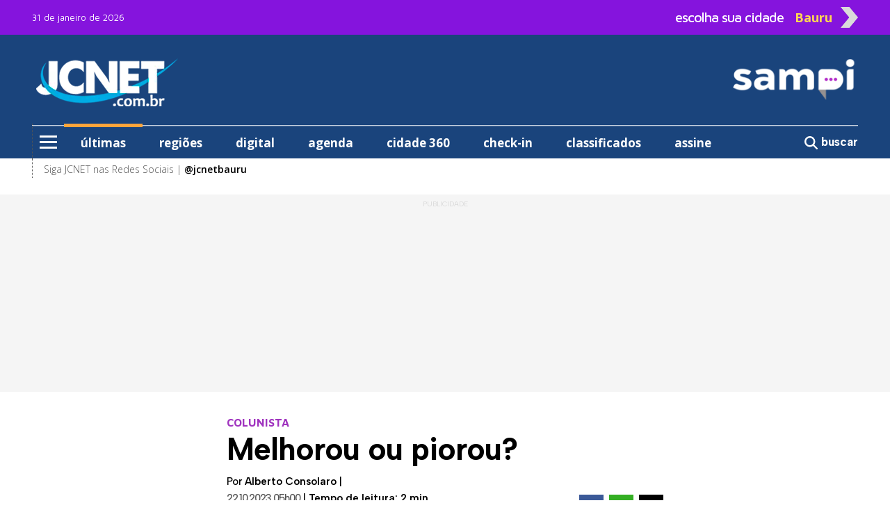

--- FILE ---
content_type: text/html; charset=utf-8
request_url: https://sampi.net.br/bauru/noticias/2794912/colunistas/2023/10/melhorou-ou-piorou
body_size: 12933
content:
<!DOCTYPE html>
<html lang="pt-br" class="h-100">

<head>

	<base href="https://sampi.net.br">
	<meta charset="utf-8">
	<meta http-equiv="X-UA-Compatible" content="IE=edge">
	<meta name='viewport' content='width=device-width, initial-scale=1, maximum-scale=1.0, user-scalable=0'>

	<title>Melhorou ou piorou?</title>

	<link rel="canonical" href="https://sampi.net.br/bauru/noticias/2794912/colunistas/2023/10/melhorou-ou-piorou" />
	
	<meta name="description" content="COLUNISTA:">

	<!-- Facebook MetaTags -->
	<meta property="og:title" content="JCNET: Melhorou ou piorou?" />
	<meta property="og:description" content="COLUNISTA:">
	<meta property="og:url" content="https://sampi.net.br/bauru/noticias/2794912/colunistas/2023/10/melhorou-ou-piorou" />
	<meta property="og:site_name" content="sampi" />
	<meta property="og:type" content="article" />
	<meta property="og:image" content="https://sampi.net.br/dir-arquivo-imagem/2023/10/ec4b355198e575efe8781127e7241166.jpg" />
	<meta property="og:image:secure_url" content="https://sampi.net.br/dir-arquivo-imagem/2023/10/ec4b355198e575efe8781127e7241166.jpg" />
	<meta property="og:locale" content="pt_BR">
	<meta property="fb:app_id" content="107142259640567" />
	<meta property="article:publisher" content="https://www.facebook.com/jcnetbauru">
	<meta property="article:published_time" content="2023-10-22T05:00:44-03:00">
	<meta property="article:modified_time" content="2023-10-22T05:00:44-03:00">
	<link rel="image_src" href="https://sampi.net.br/dir-arquivo-imagem/2023/10/ec4b355198e575efe8781127e7241166.jpg" />

	<meta name="twitter:card" content="summary_large_image">
	<meta name="twitter:title" content="JCNET: Melhorou ou piorou?">
	<meta name="twitter:description" content="COLUNISTA:">
	<meta name="twitter:image" content="https://sampi.net.br/dir-arquivo-imagem/2023/10/ec4b355198e575efe8781127e7241166.jpg">

			<link rel="amphtml" href="https://sampi.net.br/bauru/noticias/amp/2794912/colunistas/2023/10/melhorou-ou-piorou">
	
	<script type="application/ld+json">
		{
			"@context": "https://schema.org",
			"@type": "NewsArticle",
			"isAccessibleForFree": true,
			"inLanguage": "pt-BR",
			"articleSection": "Colunistas",
			"headline": "Melhorou ou piorou?",
			"description": "COLUNISTA:",
			 "image": ["https://sampi.net.br/dir-arquivo-imagem/2023/10/ec4b355198e575efe8781127e7241166.jpg"],
			 "datePublished": "2023-10-22T05:00:44-03:00",
			"dateModified": "2023-10-22T05:00:44-03:00",
			"url": "https://sampi.net.br/bauru/noticias/2794912/colunistas/2023/10/melhorou-ou-piorou",
			"mainEntityOfPage": {
				"@type": "WebPage",
				"@id": "https://sampi.net.br/bauru/noticias/2794912/colunistas/2023/10/melhorou-ou-piorou"
			},
			"author": {
				"@type": "Person",
				"name": "Alberto Consolaro",
				"url": "https://sampi.net.br/bauru"
			},
			"publisher": {
				"@type": "Organization",
				"@context": "https://schema.org",
				"@id": "https://sampi.net.br/bauru",
				"name": "JCNET",
				"url": "https://sampi.net.br/bauru",
				"logo": {
					"@type": "ImageObject",
					"url": "https://sampi.net.br/assets/img/logo_quadrado_2.jpg",
					"width": 230,
					"height": 95
				},
				"sameAs": [
					"https://www.facebook.com/jcnetbauru",
					"https://x.com/sampi_noticias",
					"https://www.instagram.com/jcnetbauru"
				]
			}
		}
	</script>
	<script type="application/ld+json">
		{
			"@context": "https://schema.org",
			"@type": "BreadcrumbList",
			"itemListElement": [{
				"@type": "ListItem",
				"position": 1,
				"name": "Colunistas",
				"item": "https://sampi.net.br/bauru/categoria/id/15547/colunistas"
			}]
		}
	</script>

	<script src="https://www.google.com/recaptcha/api.js" async defer></script>

	<link href="https://sampi.net.br/dist/assets/css/app.c8150a22d97510b34f34ffbc83669490.css" rel="stylesheet"></link>

<link rel="shortcut icon" href="https://sampi.net.br/favicon.ico">
<link rel="apple-touch-icon" sizes="76x76" href="https://sampi.net.br/assets/img/apple-icon.png">


    <link rel="dns-prefetch" href="//sampi.net.br">
            <script data-cfasync="false" type="text/javascript">
            var w = window.top,
                d = w.document,
                s = d.createElement("script"),
                h = d.head ||
                d.getElementsByTagName("head")[0];
            s.src = "https://tags.denakop.com/10813/sampi.net.br.js";
            s.type = "text/javascript";
            s.async = true;
            s.setAttribute("data-cfasync", "false");
            h.appendChild(s);
        </script>
    

    <script async src="https://www.googletagmanager.com/gtag/js?id=G-JBT93T170L"></script>
    <script>
        window.dataLayer = window.dataLayer || [];

        function gtag() {
            dataLayer.push(arguments);
        }
        gtag('js', new Date());

        gtag('config', 'G-JBT93T170L');
    </script>

                <script async src="https://www.googletagmanager.com/gtag/js?id=G-PNV795C844"></script>
            <script>
                window.dataLayer = window.dataLayer || [];

                function gtag() {
                    dataLayer.push(arguments);
                }
                gtag('js', new Date());

                gtag('config', 'G-PNV795C844');
            </script>
            <script type="text/javascript">
                (function(c, l, a, r, i, t, y) {
                    c[a] = c[a] || function() {
                        (c[a].q = c[a].q || []).push(arguments)
                    };
                    t = l.createElement(r);
                    t.async = 1;
                    t.src = "https://www.clarity.ms/tag/" + i;
                    y = l.getElementsByTagName(r)[0];
                    y.parentNode.insertBefore(t, y);
                })(window, document, "clarity", "script", "n5djfy1dsv");
            </script>
            <script>
                (function(w, d, s, l, i) {
                    w[l] = w[l] || [];
                    w[l].push({
                        'gtm.start': new Date().getTime(),
                        event: 'gtm.js'
                    });
                    var f = d.getElementsByTagName(s)[0],
                        j = d.createElement(s),
                        dl = l != 'dataLayer' ? '&l=' + l : '';
                    j.async = true;
                    j.src =
                        'https://www.googletagmanager.com/gtm.js?id=' + i + dl;
                    f.parentNode.insertBefore(j, f);
                })(window, document, 'script', 'dataLayer', 'GTM-WQ263D43');
            </script>
        
    <script async id="ebx" src="//applets.ebxcdn.com/ebx.js"></script>

    <script async src="https://pagead2.googlesyndication.com/pagead/js/adsbygoogle.js?client=ca-pub-8844623983232912" crossorigin="anonymous"></script>

    <meta name="google-adsense-account" content="ca-pub-8844623983232912">

	
</head>

<body class="d-flex flex-column h-100">

	<div role="main" class="flex-shrink-0">
			<!-- Google Tag Manager (noscript) -->
	<noscript>
		<iframe src="https://www.googletagmanager.com/ns.html?id=GTM-WQ263D43" height="0" width="0" style="display:none;visibility:hidden"></iframe>
	</noscript>
	<!-- End Google Tag Manager (noscript) -->
<header class="menuFixo">
			<div class="container d-none">
			<div class="row">
				<div class="col-24 p-0 d-xl-none">
					<a href="https://encurtador.com.br/P7oAw" target="_blank">
						<img src="https://sampi.net.br/assets/img/gif/jcnetD.gif" class="w-100 my-1">
					</a>
				</div>
			</div>
		</div>
		<div class="topo">
		<div class="container">
			<div class="row align-items-center">
				<div class="col-24 text-start col-xl mt-1 mt-xl-0">
					<span class="datamenu ">31 de janeiro de 2026</span>
				</div>
				<div class="col-xl-9 topinho position-relative" id="sidebarCollapseCidade">
					<div id="abrecidade" class="text-end d-none d-xl-flex">
						<span class="escolha me-3">escolha sua cidade</span>
						<span class="setaCidade text-center me-2">Bauru</span>
						<img src="https://sampi.net.br/assets/img/seta.png" class="setaD imgseta ms-1 rounded-0">
					</div>
					<div class="menu__cidade position-absolute d-none"> <label class="header__trigger_cidade"></label>
   <ul class="menu__editorials mb-0">
               <li class="menu-item">
            <a href="https://sampi.net.br/" title="Nacional">Nacional</a>
         </li>
               <li class="menu-item">
            <a href="https://sampi.net.br/aracatuba" title="Araçatuba">Araçatuba</a>
         </li>
               <li class="menu-item">
            <a href="https://sampi.net.br/bauru" title="Bauru">Bauru</a>
         </li>
               <li class="menu-item">
            <a href="https://sampi.net.br/campinas" title="Campinas">Campinas</a>
         </li>
               <li class="menu-item">
            <a href="https://sampi.net.br/franca" title="Franca">Franca</a>
         </li>
               <li class="menu-item">
            <a href="https://sampi.net.br/jundiai" title="Jundiaí">Jundiaí</a>
         </li>
               <li class="menu-item">
            <a href="https://sampi.net.br/piracicaba" title="Piracicaba">Piracicaba</a>
         </li>
               <li class="menu-item">
            <a href="https://sampi.net.br/ovale" title="São José dos Campos">São José dos Campos</a>
         </li>
         </ul>
</div>				</div>
			</div>
		</div>
	</div>
	<div class="back-azul">
		<div class="container">
			<div class="container position-relative px-0">
				<div class="row py-xl-4 logos justify-content-between">
					<div class="col-5 ps-3 text-center d-xl-none">
						<input type="checkbox" id="checkbox-menu">
						<label for="checkbox-menu" class="menu-icon mt-0" id="menu-icon">
							<span></span>
							<span></span>
							<span></span>
						</label>
					</div>
					<div class="col-1 col-xl-7 pt-2 pt-xl-0 text-start align-items-center position-xl-relative d-flex">
													<a href="https://sampi.net.br/bauru" class="d-none d-xl-flex">
								<img src="https://sampi.net.br/assets/img/Hlogo_2.png" alt="JCNET - Sampi Bauru" class="rounded-0">
							</a>
												<div class="menu__encapsulators position-absolute d-none">
   <label for="checkbox-menu" class="header__trigger mt-0 d-flex d-xl-none"></label>
   <label for="checkbox-menu2" class="header__trigger2 mt-0 d-none d-xl-flex"></label>
   <ul class="menu__editorials mb-0">
      <li class="menu-item">
         <a href="https://sampi.net.br/bauru/categoria/ultimas" class="back-laranja" title="últimas">últimas</a>
      </li>
      <li class="menu-item">
         <a href="https://sampi.net.br/bauru/categoria/regioes" title="regiões">regiões</a>
      </li>
            <li class="menu-item has__submenu">
         <a class="submenu__link" href="#" title="editorias"> editorias </a>
         <ul class="submenu__itens position-absolute">
            <li> <a class="hide__submenu">editorias</a> </li>
                           <li><a href="https://sampi.net.br/bauru/categoria/id/14382/agenda">Agenda</a></li>
                           <li><a href="https://sampi.net.br/bauru/categoria/id/14346/bauru-e-regiao">Bauru e Região</a></li>
                           <li><a href="https://sampi.net.br/bauru/categoria/id/13872/brasil-e-mundo">Brasil e Mundo</a></li>
                           <li><a href="https://sampi.net.br/bauru/categoria/id/15731/cafe-com-politica">Café com Política</a></li>
                           <li><a href="https://sampi.net.br/bauru/categoria/id/13876/celebs">Celebs</a></li>
                           <li><a href="https://sampi.net.br/bauru/categoria/id/14372/charges">Charges</a></li>
                           <li><a href="https://sampi.net.br/bauru/categoria/id/14352/cidade-360">Cidade 360</a></li>
                           <li><a href="https://sampi.net.br/bauru/categoria/id/15548/cinemas">Cinemas</a></li>
                           <li><a href="https://sampi.net.br/bauru/categoria/id/14387/conteudo-de-marca">Conteúdo de Marca</a></li>
                           <li><a href="https://sampi.net.br/bauru/categoria/id/14351/cultura">Cultura</a></li>
                           <li><a href="https://sampi.net.br/bauru/categoria/id/14342/economia__negocios">Economia & Negócios</a></li>
                           <li><a href="https://sampi.net.br/bauru/categoria/id/15600/empresas-e-negocios">Empresas e Negócios</a></li>
                           <li><a href="https://sampi.net.br/bauru/categoria/id/14368/entrelinhas">Entrelinhas</a></li>
                           <li><a href="https://sampi.net.br/bauru/categoria/id/14349/esporte">Esporte</a></li>
                           <li><a href="https://sampi.net.br/bauru/categoria/id/14378/falecimentos">Falecimentos</a></li>
                           <li><a href="https://sampi.net.br/bauru/categoria/id/14359/gente_negocios__propaganda">Gente, Negócios & Propaganda</a></li>
                           <li><a href="https://sampi.net.br/bauru/categoria/id/15738/guia-de-beneficios">Guia de Benefícios</a></li>
                           <li><a href="https://sampi.net.br/bauru/categoria/id/15741/olimpiadas">Olimpíadas</a></li>
                           <li><a href="https://sampi.net.br/bauru/categoria/id/14345/policia">Polícia </a></li>
                           <li><a href="https://sampi.net.br/bauru/categoria/id/14343/politica">Política</a></li>
                           <li><a href="https://sampi.net.br/bauru/categoria/id/14375/regional">Regional </a></li>
                           <li><a href="https://sampi.net.br/bauru/categoria/id/14356/tribuna_do_leitor">Tribuna do Leitor</a></li>
                           <li><a href="https://sampi.net.br/bauru/categoria/id/15601/vida-profissional">Vida Profissional</a></li>
                     </ul>
      </li>
               <li class="menu-item has__submenu">
            <a class="submenu__link" href="#" title="colunistas sampi">colunistas sampi</a>
            <ul class="submenu__itens position-absolute">
               <li> <a class="hide__submenu">colunistas sampi</a> </li>
                                 <li>
                     <a href="https://sampi.net.br/bauru/categoria/id/16129/anderson-farias">
                        Anderson Farias                     </a>
                  </li>
                                 <li>
                     <a href="https://sampi.net.br/bauru/categoria/id/16130/correa-neves">
                        Corrêa Neves Jr.                     </a>
                  </li>
                                 <li>
                     <a href="https://sampi.net.br/bauru/categoria/id/16128/guilherme-cortez">
                        Guilherme Cortez                     </a>
                  </li>
                                 <li>
                     <a href="https://sampi.net.br/bauru/categoria/id/16185/guilherme-del-bianco">
                        Guilherme Del Bianco                     </a>
                  </li>
                                 <li>
                     <a href="https://sampi.net.br/bauru/categoria/id/16127/guilherme-del-bianco-e-carlos-eduardo-silva-jr">
                        Guilherme Del Bianco e Carlos Eduardo Silva Jr.                     </a>
                  </li>
                                 <li>
                     <a href="https://sampi.net.br/bauru/categoria/id/16158/jose-antonio-parimoschi">
                        José Antonio Parimoschi                     </a>
                  </li>
                                 <li>
                     <a href="https://sampi.net.br/bauru/categoria/id/16125/jose-milagre">
                        José Milagre                     </a>
                  </li>
                                 <li>
                     <a href="https://sampi.net.br/bauru/categoria/id/16157/lucas-augusto-machado">
                        Lucas Augusto Machado                     </a>
                  </li>
                                 <li>
                     <a href="https://sampi.net.br/bauru/categoria/id/16134/luiz-fernando-machado">
                        Luiz Fernando Machado                     </a>
                  </li>
                                 <li>
                     <a href="https://sampi.net.br/bauru/categoria/id/16124/rafa-zimbaldi">
                        Rafa Zimbaldi                     </a>
                  </li>
                           </ul>
         </li>
                     <li class="menu-item has__submenu">
            <a class="submenu__link" href="#" title="colunistas"> colunistas </a>
            <ul class="submenu__itens position-absolute">
               <li> <a class="hide__submenu">colunistas</a> </li>
                                 <li>
                     <a href="https://sampi.net.br/bauru/categoria/id/14762/alberto-consolaro">
                        Alberto Consolaro                     </a>
                  </li>
                                 <li>
                     <a href="https://sampi.net.br/bauru/categoria/id/14761/coluna-animal">
                        Coluna Animal                     </a>
                  </li>
                                 <li>
                     <a href="https://sampi.net.br/bauru/categoria/id/14751/conversando-com-o-bispo">
                        Conversando com o Bispo                     </a>
                  </li>
                                 <li>
                     <a href="https://sampi.net.br/bauru/categoria/id/14752/daniela-hueb">
                        Daniela Hueb                     </a>
                  </li>
                                 <li>
                     <a href="https://sampi.net.br/bauru/categoria/id/14775/davison-de-lucas">
                        Davison de Lucas                     </a>
                  </li>
                                 <li>
                     <a href="https://sampi.net.br/bauru/categoria/id/14735/du-mauad-sports">
                        Du Mauad Sports                     </a>
                  </li>
                                 <li>
                     <a href="https://sampi.net.br/bauru/categoria/id/14745/fernanda-cavenaghi">
                        Fernanda Cavenaghi                     </a>
                  </li>
                                 <li>
                     <a href="https://sampi.net.br/bauru/categoria/id/14768/lisia-vargas">
                        Lisia Vargas                     </a>
                  </li>
                                 <li>
                     <a href="https://sampi.net.br/bauru/categoria/id/14746/reflexao-e-fe">
                        Reflexão e Fé                     </a>
                  </li>
                                 <li>
                     <a href="https://sampi.net.br/bauru/categoria/id/14747/reinaldo-cafeo">
                        Reinaldo Cafeo                     </a>
                  </li>
                           </ul>
         </li>
                                 <li class="menu-item">
               <a href="https://sampi.net.br/bauru/categoria/podcast" title="podcast">podcast</a>
            </li>
                                 <li class="menu-item has__submenu">
         <a class="submenu__link" href="#" title="variedades"> variedades </a>
         <ul class="submenu__itens position-absolute">
            <li> <a class="hide__submenu">variedades</a> </li>
                           <li><a href="https://sampi.net.br/bauru/categoria/id/16123/antonia-maria-zogaeb">Antônia Maria Zogaeb</a></li>
                           <li><a href="https://sampi.net.br/bauru/classificados">Classificados</a></li>
                           <li><a href="https://sampi.net.br/bauru/categoria/id/16143/cafe-com-politica">Café com Política</a></li>
                           <li><a href="https://sampi.net.br/bauru/categoria/id/14352/cidade-360">Cidade 360</a></li>
                           <li><a href="https://sampi.net.br/bauru/politicaeprivacidade">Política de Privacidade</a></li>
                           <li><a href="https://sampi.net.br/bauru/publicidade_legal">Publicidade Legal</a></li>
                           <li><a href="https://sampi.net.br/bauru/categoria/id/14163/receitas-da-sonia">Receitas da Sônia</a></li>
                     </ul>
      </li>
               <li class="menu-item">
            <a href="https://www.jcdigital.com.br/" title="edição digital">edição digital</a>
         </li>
         <li class="menu-item">
            <a href="https://sampi.net.br/bauru/categoria/id/14385/checkin" title="check-in">check-in</a>
         </li>
                  <hr>
      <li class="menu-item2"><a href="https://sampi.net.br/bauru/sobre_a_sampi">Sobre a Sampi</a></li>
      <li class="menu-item2"><a href="https://sampi.net.br/bauru/termos_de_uso">Termos de uso</a></li>
      <li class="menu-item2"><a href="https://sampi.net.br/bauru/politica_de_privacidade">Política de Privacidade</a></li>
      <li class="menu-item2"><a href="https://sampi.net.br/bauru/faleconosco">Fale com a Sampi</a></li>
      <li class="menu-item2"><a href="https://sampi.net.br/bauru/curriculo">Envie seu Currículo</a></li>
   </ul>
</div>					</div>
					<div class="col px-0 text-center d-xl-none">
						<h1 class="logoDesk mb-0 pt-2">
							<a href="https://sampi.net.br/bauru">
								<img src="https://sampi.net.br/assets/img/Blogo_2.png" alt="JCNET - Sampi Bauru" class="pt-1 rounded-0" width="70%">
								<br>
								JCNET - Sampi Bauru							</a>
						</h1>
					</div>
					<div class="col-6 pt-1 text-end d-xl-none">
						<h5 class="pesquisa mb-0">
							<a onclick="Busca('bauru')">
								<svg xmlns="http://www.w3.org/2000/svg" viewBox="0 0 600 600" style="width: 26px; margin-top: -6px;">
									<path d="M416 208c0 45.9-14.9 88.3-40 122.7L502.6 457.4c12.5 12.5 12.5 32.8 0 45.3s-32.8 12.5-45.3 0L330.7 376c-34.4 25.2-76.8 40-122.7 40C93.1 416 0 322.9 0 208S93.1 0 208 0S416 93.1 416 208zM208 352a144 144 0 1 0 0-288 144 144 0 1 0 0 288z" fill="#ffffff" />
								</svg>
							</a>
						</h5>
					</div>
					<div class="col-7 ps-0 text-center logosampi d-xl-none" style="position: absolute; top: -27px; right: -10px;">
													<a href="https://sampi.net.br/bauru" class="h-100 d-flex align-items-center justify-content-start">
								<img src="https://sampi.net.br/assets/img/Blogo_4.png" width="100px" alt="Logo Sampi">
							</a>
											</div>
											<div class="col-xl-10 d-none">
							<a href="https://encurtador.com.br/P7oAw" target="_blank">
								<img src="https://sampi.net.br/assets/img/gif/jcnetD.gif" class="img-fluid">
							</a>
						</div>
																<div class="col-xl-7 text-end d-none d-xl-flex">
							<a href="https://sampi.net.br/bauru">
								<img src="https://sampi.net.br/assets/img/HHlogo_4.png" alt="Logo Sampi" class="img-fluid rounded-0">
							</a>
						</div>
									</div>
			</div>
			<div class="container d-none d-xl-block">
				<div class="row bordamenu">
					<div class="col px-0">
						<div class="wrap_menu">
							<nav id="main-menu">
								<ul class="menu">
									<li class="menu-item">
										<input type="checkbox" id="checkbox-menu2">
										<label for="checkbox-menu2" class="menu-icon" id="menu-icon2">
											<span></span>
											<span></span>
											<span></span>
										</label>
									</li>
									<li class="menu-item borda-cima px-4 active">
										<a href="https://sampi.net.br/bauru/categoria/ultimas" class="back-laranja">últimas</a>
									</li>
									<li class="menu-item borda-cima px-4 ">
										<a href="https://sampi.net.br/bauru/categoria/regioes">regiões</a>
									</li>
																				<li class="menu-item borda-cima px-4">
												<a href="https://www.jcdigital.com.br/" target="_blank">digital</a>
											</li>
											<li class="menu-item borda-cima px-4 ">
												<a href="https://sampi.net.br/bauru/noticias/2794605/agenda/2026/01/agenda-jc" target="_blank">agenda</a>
											</li>
											<li class="menu-item borda-cima px-4 ">
												<a href="https://sampi.net.br/bauru/categoria/id/14352/cidade-360" target="_blank">cidade 360</a>
											</li>
											<li class="menu-item borda-cima px-4 ">
												<a href="https://sampi.net.br/bauru/categoria/id/14385/checkin" target="_blank">check-in</a>
											</li>
											<li class="menu-item borda-cima px-4 ">
												<a href="https://sampi.net.br/bauru/classificados" target="_blank">classificados</a>
											</li>
											<li class="menu-item borda-cima px-4">
												<a href="https://assine.jcdigital.com.br/loja" target="_blank">assine</a>
											</li>
																		</ul>
							</nav>
						</div>
					</div>
					<div class="col-3 px-0 text-end pt-1">
						<a onclick="Busca('bauru')" class="buscar border-0">
							<svg xmlns="http://www.w3.org/2000/svg" viewBox="0 0 512 512">
								<path d="M416 208c0 45.9-14.9 88.3-40 122.7L502.6 457.4c12.5 12.5 12.5 32.8 0 45.3s-32.8 12.5-45.3 0L330.7 376c-34.4 25.2-76.8 40-122.7 40C93.1 416 0 322.9 0 208S93.1 0 208 0S416 93.1 416 208zM208 352a144 144 0 1 0 0-288 144 144 0 1 0 0 288z" fill="#ffffff" />
							</svg>
							<strong>buscar</strong>
						</a>
					</div>
				</div>
			</div>
		</div>

	</div>
	<div class="container d-xl-none">
		<div class="row back-cinzinha text-end postion-relative" id="cidades">
			<span class="py-2 text-cinzaescuro" id="sidebarCollapseCidade1"><strong>escolha outra cidade</strong> <img src="https://sampi.net.br/assets/img/seta.png" alt="seta" class="seta" width="5%"></span>
		</div>
	</div>
	<div class="container back-branco d-none d-xl-block">
		<div class="container">
			<div class="row bordamenu2">
				<div class="col-24 pt-1">
					<span>Siga JCNET nas Redes Sociais | <a href="https://www.instagram.com/jcnetbauru" target="_blank"><strong>@jcnetbauru</strong></a> </span>
				</div>
			</div>
		</div>
	</div>

</header>
					<section class="mt-4 back-cinzinha Publicidade">
				<div class="container">
					<div class="row text-center justify-content-center">
						<div class="col publiescrito ad1">
							<div class="publi denakop-post-bauru-ad1"></div>
						</div>
					</div>
				</div>
			</section>
		
		<main class="mt-5">
			<article id="exibenoticia">
				<div class="container">
					<div class="row justify-content-center">
						<div class="col-24 col-xl-13">
							<div class="row">
								<span class="chapeu">COLUNISTA</span>
								<h1>Melhorou ou piorou?</h1>
							</div>
							<div class="row">
								<div class="col-24 col-xl-15">
									<div class="headline">
										<span>Por <strong>Alberto Consolaro</strong> |</span>										<br>
										<time datetime="2023-10-22T05:00:44-03:00">22.10.2023 05h00</time>
										<span>| <strong>Tempo de leitura: 2 min</strong></span>
										<br><span>Professor Titular pela USP e Colunista de Ciências do JC</span>																			</div>
								</div>
								<div class="col-24 col-xl-9 compartilhar d-flex align-items-center justify-content-end mt-3 mt-xl-0">
									<a class="btn-compartilhamento btn-icon btn-facebook me-2 text-center hoverActive" href="http://facebook.com/sharer.php?u=https://sampi.net.br/bauru/noticias/2794912/colunistas/2023/10/melhorou-ou-piorou" title="Facebook" target="_blank">
										<svg xmlns="http://www.w3.org/2000/svg" viewBox="0 0 320 512">
											<path d="M80 299.3V512H196V299.3h86.5l18-97.8H196V166.9c0-51.7 20.3-71.5 72.7-71.5c16.3 0 29.4 .4 37 1.2V7.9C291.4 4 256.4 0 236.2 0C129.3 0 80 50.5 80 159.4v42.1H14v97.8H80z" fill="#ffffff" />
										</svg>
										<span class="d-none">Facebook</span>
									</a>
									<a class="btn-compartilhamento btn-icon btn-whatsapp me-2 text-center hoverActive" href="https://api.whatsapp.com/send?text=https://sampi.net.br/bauru/noticias/2794912/colunistas/2023/10/melhorou-ou-piorou" title="WhatsApp" target="_blank">
										<svg xmlns="http://www.w3.org/2000/svg" viewBox="0 0 448 512">
											<path d="M380.9 97.1C339 55.1 283.2 32 223.9 32c-122.4 0-222 99.6-222 222 0 39.1 10.2 77.3 29.6 111L0 480l117.7-30.9c32.4 17.7 68.9 27 106.1 27h.1c122.3 0 224.1-99.6 224.1-222 0-59.3-25.2-115-67.1-157zm-157 341.6c-33.2 0-65.7-8.9-94-25.7l-6.7-4-69.8 18.3L72 359.2l-4.4-7c-18.5-29.4-28.2-63.3-28.2-98.2 0-101.7 82.8-184.5 184.6-184.5 49.3 0 95.6 19.2 130.4 54.1 34.8 34.9 56.2 81.2 56.1 130.5 0 101.8-84.9 184.6-186.6 184.6zm101.2-138.2c-5.5-2.8-32.8-16.2-37.9-18-5.1-1.9-8.8-2.8-12.5 2.8-3.7 5.6-14.3 18-17.6 21.8-3.2 3.7-6.5 4.2-12 1.4-32.6-16.3-54-29.1-75.5-66-5.7-9.8 5.7-9.1 16.3-30.3 1.8-3.7 .9-6.9-.5-9.7-1.4-2.8-12.5-30.1-17.1-41.2-4.5-10.8-9.1-9.3-12.5-9.5-3.2-.2-6.9-.2-10.6-.2-3.7 0-9.7 1.4-14.8 6.9-5.1 5.6-19.4 19-19.4 46.3 0 27.3 19.9 53.7 22.6 57.4 2.8 3.7 39.1 59.7 94.8 83.8 35.2 15.2 49 16.5 66.6 13.9 10.7-1.6 32.8-13.4 37.4-26.4 4.6-13 4.6-24.1 3.2-26.4-1.3-2.5-5-3.9-10.5-6.6z" fill="#ffffff" />
										</svg>
										<span class="d-none">Whatsapp</span>
									</a>
									<a class="btn-compartilhamento btn-icon btn-twitter text-center hoverActive" href="http://twitter.com/share?url=https://sampi.net.br/bauru/noticias/2794912/colunistas/2023/10/melhorou-ou-piorou" title="Twitter" target="_blank">
										<svg xmlns="http://www.w3.org/2000/svg" viewBox="0 0 512 512">
											<path d="M389.2 48h70.6L305.6 224.2 487 464H345L233.7 318.6 106.5 464H35.8L200.7 275.5 26.8 48H172.4L272.9 180.9 389.2 48zM364.4 421.8h39.1L151.1 88h-42L364.4 421.8z" fill="#ffffff" />
										</svg>
										<span class="d-none">Twitter</span>
									</a>
								</div>
							</div>
						</div>
					</div>
											<div class="row mt-3">
							<aside class="col-xl d-none d-xl-flex position-xl-sticky" style="top: 32px;">
								<div class="col-24 publi denakop-post-bauru-ad2"></div>
							</aside>
							<div class="col-24 col-xl-13">
																	<figure class="capa">
																				<picture class="img-capa">
											<source srcset="https://sampi.net.br/dir-arquivo-imagem/2023/10/ec4b355198e575efe8781127e7241166.jpg" media="(max-width: 850px)" type="image/jpg">
											<source srcset="https://sampi.net.br/dir-arquivo-imagem/2023/10/ec4b355198e575efe8781127e7241166266.jpg" media="(max-width: 266px)" type="image/jpg">
											<source srcset="https://sampi.net.br/dir-arquivo-imagem/2023/10/ec4b355198e575efe8781127e7241166134.jpg" media="(max-width: 134px)" type="image/jpg">
											<img src="https://sampi.net.br/dir-arquivo-imagem/2023/10/ec4b355198e575efe8781127e7241166.jpg" alt="Ensinar é induzir no outro, constantemente, o questionamento e a reflexão sobre todos os assuntos!" width="850px" class="img-fluid">
										</picture>
										<figcaption class="figure-caption mt-2">
											Ensinar é induzir no outro, constantemente, o questionamento e a reflexão sobre todos os assuntos!										</figcaption>
									</figure>
																																	<div class="Publicidade back-cinzinha d-flex flex-column align-items-center publiescrito pt-2">
										<div class="col-24 publi denakop-post-bauru-ad4"></div>
									</div>
																<div class="texto0 mt-4">
																		<p>
	Me propus a refletir sobre o ensinar e aprender, afinal voc&ecirc; &eacute; exatamente aquilo que aprendeu. E quem n&atilde;o se senta para aprender, n&atilde;o pode se levantar para ensinar e dizer &ldquo;eu sou um professor&rdquo;, como dizia o velho mestre. Em outras palavras, temos que parar, sentar e ter tempo para ler, pensar e refletir. Se n&atilde;o for assim, seremos apenas um mero repetidor de ideias alheias, ou seja, n&atilde;o ensinar&aacute;s nada de novo.<br />
	<br />
	Ao ler estas reflex&otilde;es de estudiosos da educa&ccedil;&atilde;o que apresento a seguir, voc&ecirc; diria que foram exteriorizadas hoje, mas eles pensavam assim e escreveram isto h&aacute; 25 anos.<br />
	<br />
	GILBERTO DIMENSTEIN &ndash; JORNALISTA<br />
	<br />
	Como as escolas geralmente s&atilde;o, em geral, orientadas para testes e memoriza&ccedil;&atilde;o de conte&uacute;dos, o estudante disp&otilde;e de pouco tempo para experimentar, observar, vivenciar, fazer com as pr&oacute;prias m&atilde;os e, assim descobrir-se, detectar o dom, o talento.&nbsp; Foi lhe dito que o bom aluno &eacute; aquele que vai bem nos testes. Mentira. Bom &eacute; aquele que ganhou na vida, dentro ou fora da escola, instrumentos para ser criativo. O especialista em fazer testes e provas mostra, muitas vezes, que apenas soube memorizar. Coisa que o computador faz melhor.<br />
	<br />
	STEPHEN KANITZ - ADMINISTRADOR<br />
	<br />
	Ensinar a pensar tamb&eacute;m n&atilde;o &eacute; t&atilde;o f&aacute;cil assim. N&atilde;o &eacute; um curso de l&oacute;gica, nem uma quest&atilde;o de formar uma vis&atilde;o cr&iacute;tica do mundo, achando que isso resolve a quest&atilde;o. Sair criticando o mundo, contestando as teorias do passado, forma uma gera&ccedil;&atilde;o de contestadores que nada constr&oacute;i, que nada sugere. Minha recomenda&ccedil;&atilde;o ao jovem de hoje que se concentre em uma das compet&ecirc;ncias mais importantes para o mundo moderno: aprender a pensar, analisar e a tomar decis&otilde;es.<br />
	<br />
	ISAIAS RAWN - PROFESSOR DA USP<br />
	<br />
	A velocidade de produ&ccedil;&atilde;o de novos conhecimentos aumenta a cada dia e os jovens devem estar preparados para o r&aacute;pido progresso cient&iacute;fico e tecnol&oacute;gico. Entretanto os nossos alunos est&atilde;o sendo &ldquo;estimulados&rdquo; a pensar que pesquisar em ci&ecirc;ncias &eacute; procurar informa&ccedil;&otilde;es na internet, aceitando tudo o que est&aacute; nas telas do celular, computador e televis&atilde;o. As telas n&atilde;o ocupar&atilde;o o lugar do verdadeiro professor.&nbsp; A maioria dos alunos &eacute; incapaz de avaliar objetivamente a (des)informa&ccedil;&atilde;o, acreditando que os modernos avan&ccedil;os da bioengenharia destruir&atilde;o a vida na Terra e amea&ccedil;am a sa&uacute;de das popula&ccedil;&otilde;es.<br />
	<br />
	PETER KOESTENBAUM - ESCRITOR<br />
	<br />
	Os verdadeiros l&iacute;deres aut&ecirc;nticos j&aacute; absorveram a verdade fundamental da exist&ecirc;ncia: n&atilde;o &eacute; poss&iacute;vel fugir das contradi&ccedil;&otilde;es inerentes &agrave; vida. A mente do verdadeiro l&iacute;der tem espa&ccedil;o para as ambiguidades do mundo, para os sentimentos conflitantes e ideias contradit&oacute;rias. Tudo em um ambiente de paz e aceita&ccedil;&atilde;o do outro.<br />
	<br />
	REFLEX&Atilde;O FINAL<br />
	<br />
	O melhor aluno da turma &eacute; aquele que, depois de formado, pode dizer que sua vida &eacute; feliz e em plena coer&ecirc;ncia com a sociedade em que vive. Fora isto &eacute; hipocrisia! Analisando a forma&ccedil;&atilde;o dos jovens, quais s&atilde;o os elogios a serem feitos? E as cr&iacute;ticas? O que precisa ser feito? Como atrair os melhores talentos para ser professores? Seria os sal&aacute;rios e o ambiente de trabalho? O que temos hoje melhorou ou piorou? Analisemos.<br />
	</p>
								</div>
																	<div class="Publicidade back-cinzinha d-flex flex-column align-items-center publiescrito pt-2">
										<div class="col-24 publi denakop-post-bauru-ad5"></div>
									</div>
																<div class="texto1 mt-4">
																	</div>
							</div>
							<aside class="col-xl d-none d-xl-block">
								<section id="barra" class="mt-4 mt-xl-0">
									<div class="container px-0">
    <div class="row">
        <div class="col-24">
            <h5>mais lidas</h5>
        </div>
    </div>
    <div class="container px-3">
        <div class="row">
            <div class="col-5 col-xl-6" style="height: 5px; background-color: #FF881B;"></div>
            <div class="col-3 col-xl-4" style="height: 5px; margin-left: 5px; background-color: #8514DD;"></div>
            <div class="col" style="height: 1px; margin-top: 2px; background-color: #666;"></div>
        </div>
    </div>
            <div class="row mt-3 align-items-center">
            <a href="https://sampi.net.br/bauru/noticias/2958287/regional/2026/01/pm-retira-das-ruas-bicicletas-motorizadas-usadas-por-adolescentes" class="hoverActive d-flex align-items-center justify-content-center">
                <div class="col-7 pe-0 d-flex align-items-center justify-content-center">
                    <span class="d-flex align-items-center justify-content-center">1</span>
                </div>
                <div class="col-17">
                    <h3 class="mb-0 ps-3">PM retira das ruas bicicletas motorizadas usadas por adolescentes</h3>
                </div>
            </a>
        </div>
        <hr>
            <div class="row mt-3 align-items-center">
            <a href="https://sampi.net.br/bauru/noticias/2958376/policia/2026/01/preso-por-terrorismo-guardava-explosivo-em-armario-no-trabalho" class="hoverActive d-flex align-items-center justify-content-center">
                <div class="col-7 pe-0 d-flex align-items-center justify-content-center">
                    <span class="d-flex align-items-center justify-content-center">2</span>
                </div>
                <div class="col-17">
                    <h3 class="mb-0 ps-3">Preso por terrorismo guardava explosivo em armário no trabalho</h3>
                </div>
            </a>
        </div>
        <hr>
            <div class="row mt-3 align-items-center">
            <a href="https://sampi.net.br/bauru/noticias/2958389/politica/2026/01/assistencia-social-e-habitacao-terao-novos-titulares-em-bauru" class="hoverActive d-flex align-items-center justify-content-center">
                <div class="col-7 pe-0 d-flex align-items-center justify-content-center">
                    <span class="d-flex align-items-center justify-content-center">3</span>
                </div>
                <div class="col-17">
                    <h3 class="mb-0 ps-3">Assistência Social e Habitação terão novos titulares em Bauru</h3>
                </div>
            </a>
        </div>
        <hr>
            <div class="row mt-3 align-items-center">
            <a href="https://sampi.net.br/bauru/noticias/2958273/regional/2026/01/mae-e-filho-sao-presos-com-pes-de-maconha-dentro-de-casa" class="hoverActive d-flex align-items-center justify-content-center">
                <div class="col-7 pe-0 d-flex align-items-center justify-content-center">
                    <span class="d-flex align-items-center justify-content-center">4</span>
                </div>
                <div class="col-17">
                    <h3 class="mb-0 ps-3">Mãe e filho são presos com pés de maconha dentro de casa</h3>
                </div>
            </a>
        </div>
        <hr>
            <div class="row mt-3 align-items-center">
            <a href="https://sampi.net.br/bauru/noticias/2958155/regional/2026/01/homem-suspeito-de-tentar-estuprar-vizinha-apos-festa-e-preso" class="hoverActive d-flex align-items-center justify-content-center">
                <div class="col-7 pe-0 d-flex align-items-center justify-content-center">
                    <span class="d-flex align-items-center justify-content-center">5</span>
                </div>
                <div class="col-17">
                    <h3 class="mb-0 ps-3">Homem suspeito de tentar estuprar vizinha após festa é preso</h3>
                </div>
            </a>
        </div>
        <hr>
    </div>									<div class="col-24 publi denakop-post-bauru-ad3"></div>
								</section>
							</aside>
						</div>
									</div>
																													   <section id="whatsapp" class="py-7">
      <div class="container">
         <div class="row">
            <div class="col-xl"></div>
            <div class="col-24 col-xl-13">
               
                  <div class="blocowhats">
                     <a href="https://chat.whatsapp.com/HSQg8AKafCC5X3jsTNtCkf" target="_blank" class="text-decoration-none ">
                        <div class="row py-3 px-5">
                           <div class="col-xl-4 d-flex justify-content-center align-items-center">
                              <img src="https://sampi.net.br/assets/img/whats2.png" class="d-none d-xl-block w-75">
                              <img src="https://sampi.net.br/assets/img/whats2.png" class="d-block d-xl-none w-25">
                           </div>
                           <div class="col-xl-13 mt-3 mt-xl-0 align-items-center whatstexto">
                              <div class="row">
                                 <p>
                                    Receba as notícias mais relevantes de Bauru e região direto no seu whatsapp. <strong>Participe da Comunidade</strong>
                                 </p>
                              </div>
                              <div class="row">
                                 <div class="col-xl-18">
                                    <span class="py-2 px-4">ENTRE NO GRUPO</span>
                                 </div>
                              </div>
                           </div>
                           <div class="col-xl-7 d-none d-xl-flex justify-content-end">
                              <img src="https://sampi.net.br/assets/img/grupojcnet1.jpg" class="w-100">
                           </div>
                        </div>
                     </a>
                  </div>

                           </div>
            <div class="col-xl"></div>
         </div>
      </div>
   </section>
								
<section id="comentarios" class="pt-3 mt-4">
    <div class="container">
        <div class="row">
            <div class="col-24 mt-3 mt-xl-0">
                <h3 class="mb-0">Comentários</h3>
            </div>
        </div>
        <div class="container mt-1">
   <div class="row">
      <div class="col-4 col-xl-2" style="height: 5px; background-color: #A034BF;"></div>
      <div class="col-2 col-xl-1" style="height: 5px; margin-left: 5px; background-color: #000000;"></div>
      <div class="col" style="height: 1px; margin-top: 2px; background-color: #999;"></div>
   </div>
</div>        <div class="row">
            <div class="col-24">
                <h4 class="mt-2">Comentários</h4>

                <form class="formComentario mt-3">
                    <div class="row gx-3">
                        <div class="col-24 form-group">
                            <input type="text" name="Nome" id="Nome" class="form-control mb-2" placeholder="Nome" maxlength="255" required>
                        </div>
                        <div class="col-24 col-xl-5 form-group">
                            <input type="text" name="Telefone" id="Telefone" class="form-control mb-2 mask-telefone" placeholder="Telefone">
                        </div>
                        <div class="col-24 col-xl-19 form-group">
                            <input type="email" name="Email" id="Email" class="form-control mb-2" placeholder="E-mail">
                        </div>
                        <div class="col-24 form-group">
                            <textarea name="Comentario" class="form-control mb-2" rows="5" placeholder="Escreva seu comentário" required></textarea>
                        </div>
                        <div class="col-24 text-end">
                            <div class="g-recaptcha mb-2 d-flex flex-row-reverse" data-sitekey="6Lc-5HYlAAAAAAP2xQ_fqmx_Ivu8Hsl2LVWtDUtC"></div>
                            <button type="submit" id="enviar" class="btn btn-rosa px-4"><strong>Enviar</strong></button>
                        </div>
                        <input type="hidden" name="IDNoticia" value="2794912">
                        <input type="hidden" name="trosnd" value="2">
                    </div>
                </form>

                            </div>
        </div>
    </div>
</section>							</article>
		</main>
					<section class="my-4 back-cinzinha Publicidade cont0">
				<div class="container">
					<div class="row text-center justify-content-center">
						<div class="col publiescrito">
							<div class="publi denakop-post-bauru-ad7"></div>
						</div>
					</div>
				</div>
			</section>
			</div>

	<footer class="mt-7">
	<section class="footerCima back-rosa py-6">
		<div class="container">
			<div class="row">
				<div class="col-24 col-xl-5 px-5 ps-xl-4 pe-xl-6 borderFooter text-xl-end order-1">
					<a href="https://sampi.net.br/bauru">
						<img class="w-50 rounded-0 d-flex d-xl-none" src="https://sampi.net.br/assets/img/Hlogo_2.png" alt="JCNET - Sampi Bauru">
						<img class="w-100 rounded-0 d-none d-xl-flex" src="https://sampi.net.br/assets/img/Flogo_2.png" alt="JCNET - Sampi Bauru">
					</a>
					<p class="mb-0 mt-2">JCNET integra a maior rede de notícias do interior.</p>
					<a href="https://sampi.net.br">
						<img src="https://sampi.net.br/assets/img/sampi_new.png" alt="Logo Sampi" class="img-fluid mt-5 mt-xl-3 rounded-0 w-25 w-xl-75">
					</a>
					<br>
					<p class="mt-1">Notícias que importam onde você estiver</p>
				</div>
				<hr class="dot mx-auto d-xl-none my-4 order-2 w-100 rounded-0">
				<div class="col-xl-4 px-5 px-lg-3 pt-3 order-5 order-xl-3 redesSociais">
					<h6>Siga o <a href="https://www.instagram.com/jcnetbauru" target="_blank">@jcnetbauru</a> nas redes sociais:</h6>
					<a href="https://www.facebook.com/jcnetbauru" target="_blank">
						<img class="me-2 me-xl-1 rounded-0" src="https://sampi.net.br/assets/img/face.png" alt="Logo Facebook">
					</a>
					<a href="https://www.instagram.com/jcnetbauru" target="_blank">
						<img class="me-2 me-xl-1 rounded-0" src="https://sampi.net.br/assets/img/insta.png" alt="Logo Instagram">
					</a>
											<a href="https://www.tiktok.com/@jcnetbauru" target="_blank">
							<img class="me-2 me-xl-1 rounded-0" src="https://sampi.net.br/assets/img/tik.png" alt="Logo Tiktok">
						</a>
											<a href="https://www.youtube.com/JCnetvideos" target="_blank">
							<img class="me-2 me-xl-1 rounded-0" src="https://sampi.net.br/assets/img/you.png" alt="Logo YouTube">
						</a>
														</div>
				<div class="col-xl-4 px-5 px-xl-0 pt-0 pt-xl-3 order-3 order-xl-4">
					<h6><strong>CATEGORIAS</strong></h6>
											<p class="mb-1">Conteúdo de Marca</p>
											<p class="mb-1">Bauru e Região</p>
											<p class="mb-1">Agenda</p>
											<p class="mb-1">Colunistas</p>
											<p class="mb-1">Articulistas</p>
											<p class="mb-1">Brasil e Mundo</p>
											<p class="mb-1">Check-in</p>
											<p class="mb-1">Destaque</p>
											<p class="mb-1">Colunistas Sampi</p>
											<p class="mb-1">Cidade 360</p>
											<p class="mb-1">Podcasts</p>
									</div>
				<div class="col-xl-5 px-5 px-xl-3 order-4 order-xl-5 categoriasFooter">
											<p class="mb-1">Celebs</p>
											<p class="mb-1">Horóscopo / João Bidu</p>
											<p class="mb-1">Esportes</p>
											<p class="mb-1">últimas Edições</p>
											<p class="mb-1">Giro Sampi</p>
											<p class="mb-1">Editais e Declarações</p>
											<p class="mb-1">Publicidade Legal</p>
											<p class="mb-1">Obituário</p>
											<p class="mb-1">Receitas da Sônia</p>
											<p class="mb-1">Feirão Sampi</p>
											<p class="mb-1">Mais Lidas</p>
									</div>
				<hr class="soli order-last mt-4 mb-3 d-xl-none">
				<div class="col-xl-6 px-5 px-xl-3 pt-0 pt-xl-2 order-last">
					<h6 class="mb-0 d-none d-xl-block">Visite as cidades <img src="https://sampi.net.br/assets/img/sampi_new.png" alt="Logo Sampi" width="45%" class="rounded-0"></h6>
					<h6 class="mb-0 d-block d-xl-none">Visite as cidades <img src="https://sampi.net.br/assets/img/sampi_new.png" alt="Logo Sampi" width="30%" class="rounded-0"></h6>
												<p class="mb-1" style="margin-top: 10px;">
								<strong>
									<a class="text-laranja" href="https://sampi.net.br/aracatuba">
										Araçatuba									</a>
								</strong>
							</p>
												<p class="mb-1" style="margin-top: 10px;">
								<strong>
									<a class="text-laranja" href="https://sampi.net.br/bauru">
										Bauru									</a>
								</strong>
							</p>
												<p class="mb-1" style="margin-top: 10px;">
								<strong>
									<a class="text-laranja" href="https://sampi.net.br/campinas">
										Campinas									</a>
								</strong>
							</p>
												<p class="mb-1" style="margin-top: 10px;">
								<strong>
									<a class="text-laranja" href="https://sampi.net.br/franca">
										Franca									</a>
								</strong>
							</p>
												<p class="mb-1" style="margin-top: 10px;">
								<strong>
									<a class="text-laranja" href="https://sampi.net.br/jundiai">
										Jundiaí									</a>
								</strong>
							</p>
												<p class="mb-1" style="margin-top: 10px;">
								<strong>
									<a class="text-laranja" href="https://sampi.net.br/piracicaba">
										Piracicaba									</a>
								</strong>
							</p>
												<p class="mb-1" style="margin-top: 10px;">
								<strong>
									<a class="text-laranja" href="https://sampi.net.br/ovale">
										São José dos Campos									</a>
								</strong>
							</p>
									</div>
			</div>
		</div>
	</section>
	<section class="footerBaixo back-preto py-4">
		<div class="container">
			<div class="row">
				<div class="col px-5 d-flex flex-column flex-xl-row justify-content-xl-around">
					<a href="https://sampi.net.br/bauru/sobre_a_sampi" class="mb-2">Sobre a Sampi</a>
					<a href="https://sampi.net.br/bauru/termos_de_uso" class="mb-2">Termos de uso</a>
					<a href="https://sampi.net.br/bauru/politica_de_privacidade" class="mb-2">Política de Privacidade</a>
					<a href="https://sampi.net.br/bauru/faleconosco" class="mb-2">Fale com a Sampi</a>
					<a href="https://sampi.net.br/bauru/curriculo" class="mb-2">Envie seu Currículo</a>
				</div>
			</div>
		</div>
	</section>
</footer>


<script src="https://sampi.net.br/dist/assets/js/app.c8150a22d97510b34f34ffbc83669490.js"></script>


<script>
	CookieConsent.run({
		cookie: {
			name: 'lgpdConsent_v2'
		},
		guiOptions: {
			consentModal: {
				layout: "cloud inline",
				position: "bottom right",
				equalWeightButtons: false,
				flipButtons: false
			},
			preferencesModal: {
				layout: "box",
				position: "right",
				equalWeightButtons: false,
				flipButtons: false
			}
		},
		categories: {
			necessary: {
				enabled: true,
				readOnly: true
			},
			functionality: {
				enabled: true
			},
			analytics: {
				enabled: true
			},
			marketing: {
				enabled: true
			}
		},
		language: {
			default: "pt",
			autoDetect: "browser",
			translations: {
				pt: {
					consentModal: {
						title: 'Controle sua privacidade',
						description: 'A <span style="color:#711427"><b>SAMPI</b></span> utiliza cookies essenciais e tecnologias semelhantes para melhorar a sua experiência, de acordo com a nossa <a href="https://sampi.net.br/bauru/politica_de_privacidade">Política de Privacidade</a> e, ao continuar navegando, você concorda com estas condições.',
						acceptAllBtn: 'Aceitar',
						showPreferencesBtn: 'Minhas opções',
						footer: '<a href="https://sampi.net.br/bauru/politica_de_privacidade">Política de Privacidade</a>\n<a href="https://sampi.net.br/bauru/termos_de_uso">Termo de Uso</a>'
					},
					preferencesModal: {
						title: 'Quem pode usar seus cookies?',
						acceptAllBtn: 'Aceitar',
						acceptNecessaryBtn: 'Rejeitar',
						savePreferencesBtn: 'Salvar opções',
						closeIconLabel: 'Fechar',
						serviceCounterLabel: 'Serviços|Serviços',
						sections: [{
								title: 'Uso de cookies',
								description: 'A <span style="color:#711427"><b>SAMPI</b></span> utiliza cookies essenciais e tecnologias semelhantes para melhorar a sua experiência, de acordo com a nossa <a href="https://sampi.net.br/bauru/politica_de_privacidade">Política de Privacidade</a> e, ao continuar navegando, você concorda com estas condições.'
							},
							{
								title: 'Cookies Necessários <span class="pm__badge">Sempre Ativo</span>',
								description: 'Os cookies necessários são essenciais para o funcionamento do site, sem eles o site não funcionaria corretamente. (por exemplo, segurança, legislação)',
								linkedCategory: 'necessary'
							},
							{
								title: 'Cookies de Funcionalidade',
								description: 'Os cookies de funcionalidade ajustam o site a serviços de terceiros, como links para seu perfil em redes sociais, comentários, chatbots, etc.',
								linkedCategory: 'functionality'
							},
							{
								title: 'Cookies de Estatisticas',
								description: 'Os cookies de estatísticas, ou análises, traduzem as interações dos visitantes em relatórios detalhados de comportamento, de maneira anônima.',
								linkedCategory: 'analytics'
							},
							{
								title: 'Cookies de Marketing',
								description: 'Os cookies de marketing ou publicidade rastreiam a navegação dos visitantes e coletam dados para que a empresa possa fornecer anúncios mais relevantes de acordo com tal comportamento.',
								linkedCategory: 'marketing'
							}
						]
					}
				}
			}
		},
		onStatusChange: function(status) {
			if (status.categories.analytics) {
				var script = document.createElement('script');
				script.async = true;
				script.src = "https://www.googletagmanager.com/gtag/js?id=G-JBT93T170L";
				document.head.appendChild(script);

				window.dataLayer = window.dataLayer || [];

				function gtag() {
					dataLayer.push(arguments);
				}
				gtag('js', new Date());
				gtag('config', 'G-JBT93T170L');
			}
		}
	});
</script>

	<script>
		$(document).ready(function() {

			
			$.post('https://sampi.net.br/assets/ajax/noticia.php?option=acesso', {
				IDNoticia: 2794912			});

			$('.formComentario').submit(function(event) {
				event.preventDefault();
				if (grecaptcha.getResponse() != "") {
					$('.formComentario').find('#enviar').val('Enviando...').attr('disabled', '');
					$.post('https://sampi.net.br/assets/ajax/noticia.php?option=insertComentario', $('.formComentario').serialize())
						.done(function(response) {
							if (response == 'ok') {
								Swal.fire("Comentário enviado", "Em breve, seu comentário será analisado", 'success');
								$('.formComentario').find('input').val('');
								$('.formComentario').find('textarea').val('');
								$('.formComentario').find('#enviar').val('Enviar').removeAttr('disabled', '');
							} else {
								$('.formComentario').find('#enviar').val('Enviar').removeAttr('disabled', '');
								Swal.fire("Atenção", "Tente novamente mais tarde", "warning");
							}
						});
				} else {
					Swal.fire("Atenção", "Por favor, complete o desafio de segurança para enviar o formulário.", 'warning');
				}
			});
		});
	</script>


</body>

</html>

--- FILE ---
content_type: text/html; charset=utf-8
request_url: https://www.google.com/recaptcha/api2/anchor?ar=1&k=6Lc-5HYlAAAAAAP2xQ_fqmx_Ivu8Hsl2LVWtDUtC&co=aHR0cHM6Ly9zYW1waS5uZXQuYnI6NDQz&hl=en&v=N67nZn4AqZkNcbeMu4prBgzg&size=normal&anchor-ms=20000&execute-ms=30000&cb=v3ei606vbr5w
body_size: 49232
content:
<!DOCTYPE HTML><html dir="ltr" lang="en"><head><meta http-equiv="Content-Type" content="text/html; charset=UTF-8">
<meta http-equiv="X-UA-Compatible" content="IE=edge">
<title>reCAPTCHA</title>
<style type="text/css">
/* cyrillic-ext */
@font-face {
  font-family: 'Roboto';
  font-style: normal;
  font-weight: 400;
  font-stretch: 100%;
  src: url(//fonts.gstatic.com/s/roboto/v48/KFO7CnqEu92Fr1ME7kSn66aGLdTylUAMa3GUBHMdazTgWw.woff2) format('woff2');
  unicode-range: U+0460-052F, U+1C80-1C8A, U+20B4, U+2DE0-2DFF, U+A640-A69F, U+FE2E-FE2F;
}
/* cyrillic */
@font-face {
  font-family: 'Roboto';
  font-style: normal;
  font-weight: 400;
  font-stretch: 100%;
  src: url(//fonts.gstatic.com/s/roboto/v48/KFO7CnqEu92Fr1ME7kSn66aGLdTylUAMa3iUBHMdazTgWw.woff2) format('woff2');
  unicode-range: U+0301, U+0400-045F, U+0490-0491, U+04B0-04B1, U+2116;
}
/* greek-ext */
@font-face {
  font-family: 'Roboto';
  font-style: normal;
  font-weight: 400;
  font-stretch: 100%;
  src: url(//fonts.gstatic.com/s/roboto/v48/KFO7CnqEu92Fr1ME7kSn66aGLdTylUAMa3CUBHMdazTgWw.woff2) format('woff2');
  unicode-range: U+1F00-1FFF;
}
/* greek */
@font-face {
  font-family: 'Roboto';
  font-style: normal;
  font-weight: 400;
  font-stretch: 100%;
  src: url(//fonts.gstatic.com/s/roboto/v48/KFO7CnqEu92Fr1ME7kSn66aGLdTylUAMa3-UBHMdazTgWw.woff2) format('woff2');
  unicode-range: U+0370-0377, U+037A-037F, U+0384-038A, U+038C, U+038E-03A1, U+03A3-03FF;
}
/* math */
@font-face {
  font-family: 'Roboto';
  font-style: normal;
  font-weight: 400;
  font-stretch: 100%;
  src: url(//fonts.gstatic.com/s/roboto/v48/KFO7CnqEu92Fr1ME7kSn66aGLdTylUAMawCUBHMdazTgWw.woff2) format('woff2');
  unicode-range: U+0302-0303, U+0305, U+0307-0308, U+0310, U+0312, U+0315, U+031A, U+0326-0327, U+032C, U+032F-0330, U+0332-0333, U+0338, U+033A, U+0346, U+034D, U+0391-03A1, U+03A3-03A9, U+03B1-03C9, U+03D1, U+03D5-03D6, U+03F0-03F1, U+03F4-03F5, U+2016-2017, U+2034-2038, U+203C, U+2040, U+2043, U+2047, U+2050, U+2057, U+205F, U+2070-2071, U+2074-208E, U+2090-209C, U+20D0-20DC, U+20E1, U+20E5-20EF, U+2100-2112, U+2114-2115, U+2117-2121, U+2123-214F, U+2190, U+2192, U+2194-21AE, U+21B0-21E5, U+21F1-21F2, U+21F4-2211, U+2213-2214, U+2216-22FF, U+2308-230B, U+2310, U+2319, U+231C-2321, U+2336-237A, U+237C, U+2395, U+239B-23B7, U+23D0, U+23DC-23E1, U+2474-2475, U+25AF, U+25B3, U+25B7, U+25BD, U+25C1, U+25CA, U+25CC, U+25FB, U+266D-266F, U+27C0-27FF, U+2900-2AFF, U+2B0E-2B11, U+2B30-2B4C, U+2BFE, U+3030, U+FF5B, U+FF5D, U+1D400-1D7FF, U+1EE00-1EEFF;
}
/* symbols */
@font-face {
  font-family: 'Roboto';
  font-style: normal;
  font-weight: 400;
  font-stretch: 100%;
  src: url(//fonts.gstatic.com/s/roboto/v48/KFO7CnqEu92Fr1ME7kSn66aGLdTylUAMaxKUBHMdazTgWw.woff2) format('woff2');
  unicode-range: U+0001-000C, U+000E-001F, U+007F-009F, U+20DD-20E0, U+20E2-20E4, U+2150-218F, U+2190, U+2192, U+2194-2199, U+21AF, U+21E6-21F0, U+21F3, U+2218-2219, U+2299, U+22C4-22C6, U+2300-243F, U+2440-244A, U+2460-24FF, U+25A0-27BF, U+2800-28FF, U+2921-2922, U+2981, U+29BF, U+29EB, U+2B00-2BFF, U+4DC0-4DFF, U+FFF9-FFFB, U+10140-1018E, U+10190-1019C, U+101A0, U+101D0-101FD, U+102E0-102FB, U+10E60-10E7E, U+1D2C0-1D2D3, U+1D2E0-1D37F, U+1F000-1F0FF, U+1F100-1F1AD, U+1F1E6-1F1FF, U+1F30D-1F30F, U+1F315, U+1F31C, U+1F31E, U+1F320-1F32C, U+1F336, U+1F378, U+1F37D, U+1F382, U+1F393-1F39F, U+1F3A7-1F3A8, U+1F3AC-1F3AF, U+1F3C2, U+1F3C4-1F3C6, U+1F3CA-1F3CE, U+1F3D4-1F3E0, U+1F3ED, U+1F3F1-1F3F3, U+1F3F5-1F3F7, U+1F408, U+1F415, U+1F41F, U+1F426, U+1F43F, U+1F441-1F442, U+1F444, U+1F446-1F449, U+1F44C-1F44E, U+1F453, U+1F46A, U+1F47D, U+1F4A3, U+1F4B0, U+1F4B3, U+1F4B9, U+1F4BB, U+1F4BF, U+1F4C8-1F4CB, U+1F4D6, U+1F4DA, U+1F4DF, U+1F4E3-1F4E6, U+1F4EA-1F4ED, U+1F4F7, U+1F4F9-1F4FB, U+1F4FD-1F4FE, U+1F503, U+1F507-1F50B, U+1F50D, U+1F512-1F513, U+1F53E-1F54A, U+1F54F-1F5FA, U+1F610, U+1F650-1F67F, U+1F687, U+1F68D, U+1F691, U+1F694, U+1F698, U+1F6AD, U+1F6B2, U+1F6B9-1F6BA, U+1F6BC, U+1F6C6-1F6CF, U+1F6D3-1F6D7, U+1F6E0-1F6EA, U+1F6F0-1F6F3, U+1F6F7-1F6FC, U+1F700-1F7FF, U+1F800-1F80B, U+1F810-1F847, U+1F850-1F859, U+1F860-1F887, U+1F890-1F8AD, U+1F8B0-1F8BB, U+1F8C0-1F8C1, U+1F900-1F90B, U+1F93B, U+1F946, U+1F984, U+1F996, U+1F9E9, U+1FA00-1FA6F, U+1FA70-1FA7C, U+1FA80-1FA89, U+1FA8F-1FAC6, U+1FACE-1FADC, U+1FADF-1FAE9, U+1FAF0-1FAF8, U+1FB00-1FBFF;
}
/* vietnamese */
@font-face {
  font-family: 'Roboto';
  font-style: normal;
  font-weight: 400;
  font-stretch: 100%;
  src: url(//fonts.gstatic.com/s/roboto/v48/KFO7CnqEu92Fr1ME7kSn66aGLdTylUAMa3OUBHMdazTgWw.woff2) format('woff2');
  unicode-range: U+0102-0103, U+0110-0111, U+0128-0129, U+0168-0169, U+01A0-01A1, U+01AF-01B0, U+0300-0301, U+0303-0304, U+0308-0309, U+0323, U+0329, U+1EA0-1EF9, U+20AB;
}
/* latin-ext */
@font-face {
  font-family: 'Roboto';
  font-style: normal;
  font-weight: 400;
  font-stretch: 100%;
  src: url(//fonts.gstatic.com/s/roboto/v48/KFO7CnqEu92Fr1ME7kSn66aGLdTylUAMa3KUBHMdazTgWw.woff2) format('woff2');
  unicode-range: U+0100-02BA, U+02BD-02C5, U+02C7-02CC, U+02CE-02D7, U+02DD-02FF, U+0304, U+0308, U+0329, U+1D00-1DBF, U+1E00-1E9F, U+1EF2-1EFF, U+2020, U+20A0-20AB, U+20AD-20C0, U+2113, U+2C60-2C7F, U+A720-A7FF;
}
/* latin */
@font-face {
  font-family: 'Roboto';
  font-style: normal;
  font-weight: 400;
  font-stretch: 100%;
  src: url(//fonts.gstatic.com/s/roboto/v48/KFO7CnqEu92Fr1ME7kSn66aGLdTylUAMa3yUBHMdazQ.woff2) format('woff2');
  unicode-range: U+0000-00FF, U+0131, U+0152-0153, U+02BB-02BC, U+02C6, U+02DA, U+02DC, U+0304, U+0308, U+0329, U+2000-206F, U+20AC, U+2122, U+2191, U+2193, U+2212, U+2215, U+FEFF, U+FFFD;
}
/* cyrillic-ext */
@font-face {
  font-family: 'Roboto';
  font-style: normal;
  font-weight: 500;
  font-stretch: 100%;
  src: url(//fonts.gstatic.com/s/roboto/v48/KFO7CnqEu92Fr1ME7kSn66aGLdTylUAMa3GUBHMdazTgWw.woff2) format('woff2');
  unicode-range: U+0460-052F, U+1C80-1C8A, U+20B4, U+2DE0-2DFF, U+A640-A69F, U+FE2E-FE2F;
}
/* cyrillic */
@font-face {
  font-family: 'Roboto';
  font-style: normal;
  font-weight: 500;
  font-stretch: 100%;
  src: url(//fonts.gstatic.com/s/roboto/v48/KFO7CnqEu92Fr1ME7kSn66aGLdTylUAMa3iUBHMdazTgWw.woff2) format('woff2');
  unicode-range: U+0301, U+0400-045F, U+0490-0491, U+04B0-04B1, U+2116;
}
/* greek-ext */
@font-face {
  font-family: 'Roboto';
  font-style: normal;
  font-weight: 500;
  font-stretch: 100%;
  src: url(//fonts.gstatic.com/s/roboto/v48/KFO7CnqEu92Fr1ME7kSn66aGLdTylUAMa3CUBHMdazTgWw.woff2) format('woff2');
  unicode-range: U+1F00-1FFF;
}
/* greek */
@font-face {
  font-family: 'Roboto';
  font-style: normal;
  font-weight: 500;
  font-stretch: 100%;
  src: url(//fonts.gstatic.com/s/roboto/v48/KFO7CnqEu92Fr1ME7kSn66aGLdTylUAMa3-UBHMdazTgWw.woff2) format('woff2');
  unicode-range: U+0370-0377, U+037A-037F, U+0384-038A, U+038C, U+038E-03A1, U+03A3-03FF;
}
/* math */
@font-face {
  font-family: 'Roboto';
  font-style: normal;
  font-weight: 500;
  font-stretch: 100%;
  src: url(//fonts.gstatic.com/s/roboto/v48/KFO7CnqEu92Fr1ME7kSn66aGLdTylUAMawCUBHMdazTgWw.woff2) format('woff2');
  unicode-range: U+0302-0303, U+0305, U+0307-0308, U+0310, U+0312, U+0315, U+031A, U+0326-0327, U+032C, U+032F-0330, U+0332-0333, U+0338, U+033A, U+0346, U+034D, U+0391-03A1, U+03A3-03A9, U+03B1-03C9, U+03D1, U+03D5-03D6, U+03F0-03F1, U+03F4-03F5, U+2016-2017, U+2034-2038, U+203C, U+2040, U+2043, U+2047, U+2050, U+2057, U+205F, U+2070-2071, U+2074-208E, U+2090-209C, U+20D0-20DC, U+20E1, U+20E5-20EF, U+2100-2112, U+2114-2115, U+2117-2121, U+2123-214F, U+2190, U+2192, U+2194-21AE, U+21B0-21E5, U+21F1-21F2, U+21F4-2211, U+2213-2214, U+2216-22FF, U+2308-230B, U+2310, U+2319, U+231C-2321, U+2336-237A, U+237C, U+2395, U+239B-23B7, U+23D0, U+23DC-23E1, U+2474-2475, U+25AF, U+25B3, U+25B7, U+25BD, U+25C1, U+25CA, U+25CC, U+25FB, U+266D-266F, U+27C0-27FF, U+2900-2AFF, U+2B0E-2B11, U+2B30-2B4C, U+2BFE, U+3030, U+FF5B, U+FF5D, U+1D400-1D7FF, U+1EE00-1EEFF;
}
/* symbols */
@font-face {
  font-family: 'Roboto';
  font-style: normal;
  font-weight: 500;
  font-stretch: 100%;
  src: url(//fonts.gstatic.com/s/roboto/v48/KFO7CnqEu92Fr1ME7kSn66aGLdTylUAMaxKUBHMdazTgWw.woff2) format('woff2');
  unicode-range: U+0001-000C, U+000E-001F, U+007F-009F, U+20DD-20E0, U+20E2-20E4, U+2150-218F, U+2190, U+2192, U+2194-2199, U+21AF, U+21E6-21F0, U+21F3, U+2218-2219, U+2299, U+22C4-22C6, U+2300-243F, U+2440-244A, U+2460-24FF, U+25A0-27BF, U+2800-28FF, U+2921-2922, U+2981, U+29BF, U+29EB, U+2B00-2BFF, U+4DC0-4DFF, U+FFF9-FFFB, U+10140-1018E, U+10190-1019C, U+101A0, U+101D0-101FD, U+102E0-102FB, U+10E60-10E7E, U+1D2C0-1D2D3, U+1D2E0-1D37F, U+1F000-1F0FF, U+1F100-1F1AD, U+1F1E6-1F1FF, U+1F30D-1F30F, U+1F315, U+1F31C, U+1F31E, U+1F320-1F32C, U+1F336, U+1F378, U+1F37D, U+1F382, U+1F393-1F39F, U+1F3A7-1F3A8, U+1F3AC-1F3AF, U+1F3C2, U+1F3C4-1F3C6, U+1F3CA-1F3CE, U+1F3D4-1F3E0, U+1F3ED, U+1F3F1-1F3F3, U+1F3F5-1F3F7, U+1F408, U+1F415, U+1F41F, U+1F426, U+1F43F, U+1F441-1F442, U+1F444, U+1F446-1F449, U+1F44C-1F44E, U+1F453, U+1F46A, U+1F47D, U+1F4A3, U+1F4B0, U+1F4B3, U+1F4B9, U+1F4BB, U+1F4BF, U+1F4C8-1F4CB, U+1F4D6, U+1F4DA, U+1F4DF, U+1F4E3-1F4E6, U+1F4EA-1F4ED, U+1F4F7, U+1F4F9-1F4FB, U+1F4FD-1F4FE, U+1F503, U+1F507-1F50B, U+1F50D, U+1F512-1F513, U+1F53E-1F54A, U+1F54F-1F5FA, U+1F610, U+1F650-1F67F, U+1F687, U+1F68D, U+1F691, U+1F694, U+1F698, U+1F6AD, U+1F6B2, U+1F6B9-1F6BA, U+1F6BC, U+1F6C6-1F6CF, U+1F6D3-1F6D7, U+1F6E0-1F6EA, U+1F6F0-1F6F3, U+1F6F7-1F6FC, U+1F700-1F7FF, U+1F800-1F80B, U+1F810-1F847, U+1F850-1F859, U+1F860-1F887, U+1F890-1F8AD, U+1F8B0-1F8BB, U+1F8C0-1F8C1, U+1F900-1F90B, U+1F93B, U+1F946, U+1F984, U+1F996, U+1F9E9, U+1FA00-1FA6F, U+1FA70-1FA7C, U+1FA80-1FA89, U+1FA8F-1FAC6, U+1FACE-1FADC, U+1FADF-1FAE9, U+1FAF0-1FAF8, U+1FB00-1FBFF;
}
/* vietnamese */
@font-face {
  font-family: 'Roboto';
  font-style: normal;
  font-weight: 500;
  font-stretch: 100%;
  src: url(//fonts.gstatic.com/s/roboto/v48/KFO7CnqEu92Fr1ME7kSn66aGLdTylUAMa3OUBHMdazTgWw.woff2) format('woff2');
  unicode-range: U+0102-0103, U+0110-0111, U+0128-0129, U+0168-0169, U+01A0-01A1, U+01AF-01B0, U+0300-0301, U+0303-0304, U+0308-0309, U+0323, U+0329, U+1EA0-1EF9, U+20AB;
}
/* latin-ext */
@font-face {
  font-family: 'Roboto';
  font-style: normal;
  font-weight: 500;
  font-stretch: 100%;
  src: url(//fonts.gstatic.com/s/roboto/v48/KFO7CnqEu92Fr1ME7kSn66aGLdTylUAMa3KUBHMdazTgWw.woff2) format('woff2');
  unicode-range: U+0100-02BA, U+02BD-02C5, U+02C7-02CC, U+02CE-02D7, U+02DD-02FF, U+0304, U+0308, U+0329, U+1D00-1DBF, U+1E00-1E9F, U+1EF2-1EFF, U+2020, U+20A0-20AB, U+20AD-20C0, U+2113, U+2C60-2C7F, U+A720-A7FF;
}
/* latin */
@font-face {
  font-family: 'Roboto';
  font-style: normal;
  font-weight: 500;
  font-stretch: 100%;
  src: url(//fonts.gstatic.com/s/roboto/v48/KFO7CnqEu92Fr1ME7kSn66aGLdTylUAMa3yUBHMdazQ.woff2) format('woff2');
  unicode-range: U+0000-00FF, U+0131, U+0152-0153, U+02BB-02BC, U+02C6, U+02DA, U+02DC, U+0304, U+0308, U+0329, U+2000-206F, U+20AC, U+2122, U+2191, U+2193, U+2212, U+2215, U+FEFF, U+FFFD;
}
/* cyrillic-ext */
@font-face {
  font-family: 'Roboto';
  font-style: normal;
  font-weight: 900;
  font-stretch: 100%;
  src: url(//fonts.gstatic.com/s/roboto/v48/KFO7CnqEu92Fr1ME7kSn66aGLdTylUAMa3GUBHMdazTgWw.woff2) format('woff2');
  unicode-range: U+0460-052F, U+1C80-1C8A, U+20B4, U+2DE0-2DFF, U+A640-A69F, U+FE2E-FE2F;
}
/* cyrillic */
@font-face {
  font-family: 'Roboto';
  font-style: normal;
  font-weight: 900;
  font-stretch: 100%;
  src: url(//fonts.gstatic.com/s/roboto/v48/KFO7CnqEu92Fr1ME7kSn66aGLdTylUAMa3iUBHMdazTgWw.woff2) format('woff2');
  unicode-range: U+0301, U+0400-045F, U+0490-0491, U+04B0-04B1, U+2116;
}
/* greek-ext */
@font-face {
  font-family: 'Roboto';
  font-style: normal;
  font-weight: 900;
  font-stretch: 100%;
  src: url(//fonts.gstatic.com/s/roboto/v48/KFO7CnqEu92Fr1ME7kSn66aGLdTylUAMa3CUBHMdazTgWw.woff2) format('woff2');
  unicode-range: U+1F00-1FFF;
}
/* greek */
@font-face {
  font-family: 'Roboto';
  font-style: normal;
  font-weight: 900;
  font-stretch: 100%;
  src: url(//fonts.gstatic.com/s/roboto/v48/KFO7CnqEu92Fr1ME7kSn66aGLdTylUAMa3-UBHMdazTgWw.woff2) format('woff2');
  unicode-range: U+0370-0377, U+037A-037F, U+0384-038A, U+038C, U+038E-03A1, U+03A3-03FF;
}
/* math */
@font-face {
  font-family: 'Roboto';
  font-style: normal;
  font-weight: 900;
  font-stretch: 100%;
  src: url(//fonts.gstatic.com/s/roboto/v48/KFO7CnqEu92Fr1ME7kSn66aGLdTylUAMawCUBHMdazTgWw.woff2) format('woff2');
  unicode-range: U+0302-0303, U+0305, U+0307-0308, U+0310, U+0312, U+0315, U+031A, U+0326-0327, U+032C, U+032F-0330, U+0332-0333, U+0338, U+033A, U+0346, U+034D, U+0391-03A1, U+03A3-03A9, U+03B1-03C9, U+03D1, U+03D5-03D6, U+03F0-03F1, U+03F4-03F5, U+2016-2017, U+2034-2038, U+203C, U+2040, U+2043, U+2047, U+2050, U+2057, U+205F, U+2070-2071, U+2074-208E, U+2090-209C, U+20D0-20DC, U+20E1, U+20E5-20EF, U+2100-2112, U+2114-2115, U+2117-2121, U+2123-214F, U+2190, U+2192, U+2194-21AE, U+21B0-21E5, U+21F1-21F2, U+21F4-2211, U+2213-2214, U+2216-22FF, U+2308-230B, U+2310, U+2319, U+231C-2321, U+2336-237A, U+237C, U+2395, U+239B-23B7, U+23D0, U+23DC-23E1, U+2474-2475, U+25AF, U+25B3, U+25B7, U+25BD, U+25C1, U+25CA, U+25CC, U+25FB, U+266D-266F, U+27C0-27FF, U+2900-2AFF, U+2B0E-2B11, U+2B30-2B4C, U+2BFE, U+3030, U+FF5B, U+FF5D, U+1D400-1D7FF, U+1EE00-1EEFF;
}
/* symbols */
@font-face {
  font-family: 'Roboto';
  font-style: normal;
  font-weight: 900;
  font-stretch: 100%;
  src: url(//fonts.gstatic.com/s/roboto/v48/KFO7CnqEu92Fr1ME7kSn66aGLdTylUAMaxKUBHMdazTgWw.woff2) format('woff2');
  unicode-range: U+0001-000C, U+000E-001F, U+007F-009F, U+20DD-20E0, U+20E2-20E4, U+2150-218F, U+2190, U+2192, U+2194-2199, U+21AF, U+21E6-21F0, U+21F3, U+2218-2219, U+2299, U+22C4-22C6, U+2300-243F, U+2440-244A, U+2460-24FF, U+25A0-27BF, U+2800-28FF, U+2921-2922, U+2981, U+29BF, U+29EB, U+2B00-2BFF, U+4DC0-4DFF, U+FFF9-FFFB, U+10140-1018E, U+10190-1019C, U+101A0, U+101D0-101FD, U+102E0-102FB, U+10E60-10E7E, U+1D2C0-1D2D3, U+1D2E0-1D37F, U+1F000-1F0FF, U+1F100-1F1AD, U+1F1E6-1F1FF, U+1F30D-1F30F, U+1F315, U+1F31C, U+1F31E, U+1F320-1F32C, U+1F336, U+1F378, U+1F37D, U+1F382, U+1F393-1F39F, U+1F3A7-1F3A8, U+1F3AC-1F3AF, U+1F3C2, U+1F3C4-1F3C6, U+1F3CA-1F3CE, U+1F3D4-1F3E0, U+1F3ED, U+1F3F1-1F3F3, U+1F3F5-1F3F7, U+1F408, U+1F415, U+1F41F, U+1F426, U+1F43F, U+1F441-1F442, U+1F444, U+1F446-1F449, U+1F44C-1F44E, U+1F453, U+1F46A, U+1F47D, U+1F4A3, U+1F4B0, U+1F4B3, U+1F4B9, U+1F4BB, U+1F4BF, U+1F4C8-1F4CB, U+1F4D6, U+1F4DA, U+1F4DF, U+1F4E3-1F4E6, U+1F4EA-1F4ED, U+1F4F7, U+1F4F9-1F4FB, U+1F4FD-1F4FE, U+1F503, U+1F507-1F50B, U+1F50D, U+1F512-1F513, U+1F53E-1F54A, U+1F54F-1F5FA, U+1F610, U+1F650-1F67F, U+1F687, U+1F68D, U+1F691, U+1F694, U+1F698, U+1F6AD, U+1F6B2, U+1F6B9-1F6BA, U+1F6BC, U+1F6C6-1F6CF, U+1F6D3-1F6D7, U+1F6E0-1F6EA, U+1F6F0-1F6F3, U+1F6F7-1F6FC, U+1F700-1F7FF, U+1F800-1F80B, U+1F810-1F847, U+1F850-1F859, U+1F860-1F887, U+1F890-1F8AD, U+1F8B0-1F8BB, U+1F8C0-1F8C1, U+1F900-1F90B, U+1F93B, U+1F946, U+1F984, U+1F996, U+1F9E9, U+1FA00-1FA6F, U+1FA70-1FA7C, U+1FA80-1FA89, U+1FA8F-1FAC6, U+1FACE-1FADC, U+1FADF-1FAE9, U+1FAF0-1FAF8, U+1FB00-1FBFF;
}
/* vietnamese */
@font-face {
  font-family: 'Roboto';
  font-style: normal;
  font-weight: 900;
  font-stretch: 100%;
  src: url(//fonts.gstatic.com/s/roboto/v48/KFO7CnqEu92Fr1ME7kSn66aGLdTylUAMa3OUBHMdazTgWw.woff2) format('woff2');
  unicode-range: U+0102-0103, U+0110-0111, U+0128-0129, U+0168-0169, U+01A0-01A1, U+01AF-01B0, U+0300-0301, U+0303-0304, U+0308-0309, U+0323, U+0329, U+1EA0-1EF9, U+20AB;
}
/* latin-ext */
@font-face {
  font-family: 'Roboto';
  font-style: normal;
  font-weight: 900;
  font-stretch: 100%;
  src: url(//fonts.gstatic.com/s/roboto/v48/KFO7CnqEu92Fr1ME7kSn66aGLdTylUAMa3KUBHMdazTgWw.woff2) format('woff2');
  unicode-range: U+0100-02BA, U+02BD-02C5, U+02C7-02CC, U+02CE-02D7, U+02DD-02FF, U+0304, U+0308, U+0329, U+1D00-1DBF, U+1E00-1E9F, U+1EF2-1EFF, U+2020, U+20A0-20AB, U+20AD-20C0, U+2113, U+2C60-2C7F, U+A720-A7FF;
}
/* latin */
@font-face {
  font-family: 'Roboto';
  font-style: normal;
  font-weight: 900;
  font-stretch: 100%;
  src: url(//fonts.gstatic.com/s/roboto/v48/KFO7CnqEu92Fr1ME7kSn66aGLdTylUAMa3yUBHMdazQ.woff2) format('woff2');
  unicode-range: U+0000-00FF, U+0131, U+0152-0153, U+02BB-02BC, U+02C6, U+02DA, U+02DC, U+0304, U+0308, U+0329, U+2000-206F, U+20AC, U+2122, U+2191, U+2193, U+2212, U+2215, U+FEFF, U+FFFD;
}

</style>
<link rel="stylesheet" type="text/css" href="https://www.gstatic.com/recaptcha/releases/N67nZn4AqZkNcbeMu4prBgzg/styles__ltr.css">
<script nonce="kB8tlPBmPbhbEiuuYzq88g" type="text/javascript">window['__recaptcha_api'] = 'https://www.google.com/recaptcha/api2/';</script>
<script type="text/javascript" src="https://www.gstatic.com/recaptcha/releases/N67nZn4AqZkNcbeMu4prBgzg/recaptcha__en.js" nonce="kB8tlPBmPbhbEiuuYzq88g">
      
    </script></head>
<body><div id="rc-anchor-alert" class="rc-anchor-alert"></div>
<input type="hidden" id="recaptcha-token" value="[base64]">
<script type="text/javascript" nonce="kB8tlPBmPbhbEiuuYzq88g">
      recaptcha.anchor.Main.init("[\x22ainput\x22,[\x22bgdata\x22,\x22\x22,\[base64]/[base64]/[base64]/[base64]/[base64]/[base64]/KGcoTywyNTMsTy5PKSxVRyhPLEMpKTpnKE8sMjUzLEMpLE8pKSxsKSksTykpfSxieT1mdW5jdGlvbihDLE8sdSxsKXtmb3IobD0odT1SKEMpLDApO08+MDtPLS0pbD1sPDw4fFooQyk7ZyhDLHUsbCl9LFVHPWZ1bmN0aW9uKEMsTyl7Qy5pLmxlbmd0aD4xMDQ/[base64]/[base64]/[base64]/[base64]/[base64]/[base64]/[base64]\\u003d\x22,\[base64]\\u003d\\u003d\x22,\x22G8KUw5twCcKBEcOdYywrw7DCq8K9w6LDhXfDiA/[base64]/DgxPCmsOwwrbCvCB/PcKNNMO2wpjDg0zCtELCqcKIIEgLw5VIC2PDiMO1SsOtw4/DvVLCtsKZw5Y8T2Fkw5zCjcO0wp0jw5XDgE/DmCfDo1Mpw6bDnsKQw4/DhMKRw77CuSA3w68vaMKnEHTCsRvDjlQLwooQOHUlIMKswplqKksQUUTCsA3CicKcJ8KSY0rCsjA/[base64]/CtirCgC4VTQQgKnzCj8KJS8K1wpRvEcOHcMKgUzxya8OkICgFwoJsw74kfcK5b8OUwrjCq3PCvRMKEMK4wq3DhC4CZMKoNcO2ancww5vDhcOVLUHDp8KJw7EqQDnDicKIw6VFccKicgXDpl5rwoJVwqfDksOWYMOhwrLCqsKGwq/Conx/[base64]/DgMOKwpfCj8K7wrJ7wrPDtRwNenjDiCTCjk4uYVTDvCowwo3CuwIuHcO7D0FxZsKPwr7DmMOew6LDv0EvT8KHMcKoM8Olw50xIcK9EMKnwqrDnVTCt8OcwrFiwofCpRgnFnTCtMO7wpl0IU0/w5Rcw5k7QsKyw6DCgWouw6wGPgHDtMK+w7xAw7fDgsKXSMKxWyZ3BDtwYcOuwp/Ch8K6QQBsw4MPw47DoMORw5Ezw7jDkzM+w4HCkSvCnUXCksKIwrkEwrLCh8Ofwr86w4XDj8OJw4XDicOqQ8OTKXrDvUYrwp/ClcK4wrV8wrDDvcOfw6IpPgTDv8O8w6AZwrdwwrnCiBNHw5wwwo7DmWZZwoZUAF/[base64]/DuVzCqcKPw57DnAXDsGfCuMOhPMKHw6wuTTt6wrMRFkEGw7jCsMK6w6LDv8K+w4PDncKawql7ccO6w6XCjcOhw6AiCTLDrk4APgwQw6kKw6x/w77CrVzDs04aEwPDnMO0bFDCpDPDh8KbPD7Ck8K6w4XCqcKWEBZ2OVE2PsKxw6ckPzbCm1Jdw7nDtklww44DwofDlsOWCsORw7TDiMKGKEzCgsOJKcKywrA/wrvDhMKmOk/DvU8kw57DhWYLYMKcS298w6rCkMOYw7rDqsKEOi/CnjMtAcO2DMKZa8ODwpZ/QSzDiMOkw4zDl8K3wrDCvcK3w4c5Q8KKwr3Dl8OoUCfCu8KWR8Oww61hwrzCjcKCwrV/HMO/WMK8woo/wq7Cv8KMXCXDj8KHw5/[base64]/[base64]/wpDDu8KTw6I+wqE/[base64]/CmsO4wr1PH8KHTMOzw6UCYsKNVMK7w5Ftw4gawrXCjsK7wrDDhB/Dj8KFw6t1HMKPNsKlTcKzFjrDqMOkS1ZINjdaw61/[base64]/CssO8C8KqFsKSAsKBwrt+wp8XSU0gHnx8wpEYw7Ynw60aQQzDlMK7cMOlwohDwovCi8K9w7LCtH95wp/Cg8KgPsKcwo/CuMKUMkvCmxrDmMKNwqLCtMK2YcONOQjCvsKnw4TDvkbCg8K1EVTCo8KJXBwlw7U6w5bClDPDq3nCjcKCw7I8FEXCrFHDtsKGXMOHCMOOS8OAPx3Dm3d/wppEYMOERjF7YRJJwqHCtMKjOmTDqsOLw6PClsOqWEo7Qy/DrcOPR8ODcTABI0FRw4TCtTwqwrfDlMOkXVUtw4LCvcOwwpJxw4xaw4HCmm80w7QTBWlRwqjCo8KUwoPCrGbDlTJwfsKmPcO+woDDssO2w7AuHn1CZQVPVMOCUMK8LsOSCwfCvMKJfMKbHsKfwpbDvSzCsygKS0MVw7vDtcODNQ/[base64]/[base64]/CpkvCnjXCnj/CpcOyw7NNwqfCm8O8w6MUwqxzw7pswoELw7/ClsOVRBrDugDChi7Ch8O/dcOgQMK+M8OGc8OQH8KFNiZucQ7DnsKBCsOawrEtAR8JLcO2w7txeMO2JcKFLcK6wo/ClcO3wpAqOMONEDvCjwHDlkrClEzCiWVhw5YgaXhdUsKJwoLDi37DhzAnwpHCrwPDmsOme8KVwoNqwp3DqcKzwp8/[base64]/Dq8OKdX9Fwo3DksKqw6tBCiBOwpDDvmbDkMKdYDDCkcOww5XCksOAwp7Cq8Kjwog2wqTCg0TChADCqGDDvcOxaRfCkcKTCMO/FcOmJGxlw4DCtWbDhDUjw6nCoMOVwplZHMKYARMsMsKqw5dqwqDCm8OUHcKQdDR7wr3Dl1zDsXIYNyXDjsOowrZjw4B+wprCrlrDpsOvQsOmwoAmbcOaM8Kpw7/DiFkzI8OtXkzCv1PDmjAwcsK2w6vDsT0BdcKdwrl4G8OBBjTCgMKOMMKLQ8O/UQjCkMOgM8OMEWEASkHDsMK2AcK0wr15UGhFw60tcsK+wqXDhcOLOMKlwo5zaHfDgkDCnkt/[base64]/[base64]/GMKqKWzDv8K6XjQYXXN8AsOXPiESw4FSW8Ksw51Fw4vDgiQTwq/CqsK4w57DscOGNMKAcHs/PBUYLSDDvcOBYURLP8Kgd0bCtcKJw7zDsloiw6LClsO/ZxMcwq48C8KcZ8K5ez3Cv8K0wr89REfDicKQKsK9w7Mmw5XDtA3CuBHDuA1Uw6I7wr3CicO6w40Lc3HCjcOzw5TDoQJIwrnDlsK7J8Obw6vDuBnCkcOuw5TCp8OmwoDDncO9w6jDrE/DmMOgw7hYZT1/wqXCpsKXw7XDlxVlPWjCpCVZfcOlc8Osw47DtsOwwrVdwqURBsOkfXDCp3rDmwPCtsOWZ8K1w51hMcK6YMK/wofDrMO/[base64]/CmnHDkUbCkXprw4l/[base64]/w6Uew4XDjwZCwrICS8KvwoYYAj8Kwr47c0zDllMFwpZnBMO8w4zChsKgEGpew4B9FibCrgnDk8K8w5YXwoNnw5vDvkLCgcOOwprDvsO8fhsZw4/CpFzCucOxXjfDsMOGMsKrwpzCoTbClcO9K8OuPGvDgHUTwojDksOVEMOZwo7CjcKqw5/[base64]/DgDfDk2rCscOrEhNqVsOSSyRcwqIXwrvCnMO/PcKZasKFDwlrwoPDvFkJO8KUw7TCusKpOMKZw4rDr8OvGnsYfcKFBMKHw7DDpnzDvsKsf3bCk8OdVwHDqMONRCwZw4Newp0MwrPCvmzCpsOSw783csOJKMOfFsKqWsO/bMOjesK2TcK2wrgVwpc4wpkWwqFgXMKzXVzCrcKQSDE2ZT0kAMKdQcKYQsKpwrdsHV/CnCzDqVvDp8OGwoZ8fxrCr8K8wqDChMKXwp7DqMKXwqQiXsOMYhs2wp/DiMKxTxLCoHpGasK0PGTDncKNw4xHU8K4wq5Zw43Ch8OuPTNuw6TCr8KhKXcow5XDjlrDhU7DrMO/CcOoOBkIw5zDpDvDtBPDgAlKw4Z7DcOewpLDuh9fwpt7woAHQMO3w54NEibDvBXDo8K+wqh0B8K/w6ljw4BIwqdtw7d3wqMYw47Cl8KwD0fDiHQ9w7xrwqbCvlTCjmJgw4UZwqZVw4JzwqXDsX5+csK6f8Ksw7vCq8OawrZTwrvDs8K2wobCoUd0wrMKw5nCsAXCvkfDpGDChEbCjMOiw5vDl8OyRVxNw6w+wp/DohHCl8K6wp/[base64]/[base64]/DmxSQMOCV8OlQS4VWsO0AsKxwoDCi8OGwo/Cvgx4w4AEw5LDiMO0e8KzXcKaTsOGFcOSJMKzw4nDkTrCl1DDpGo+FsKMw5nCm8OZwpfDv8KYVsOQwpvDpWcnK3DCuijDgjtjXcKXw7/DjQLCtEgcPcK2wrx9wpE1bAXCqX0PYcKmwofCvcOMw4luX8K/KcO7w4FQwqN8worDpsKwwrs7bnTCu8KowqkGwrgcFcO7J8Ojw7/DulIuS8OhWsKfw7rCmcKCeQtKwpDDsxrDnHbCizN5CkYUERzDosO7GQ0uwrLCrkfCnUPCt8Kgwp/DpsKrcRTCvwvChjsxTXfCgnHCmwHCkcOMPDnDgMKAw6zDk0Vzw6x/w6LCkxXCmMKXIcOpw43DjMO3wqDCtVdEw6jDoitcw7HChMO9wpDCsW1twrPCrV7Cv8KTFcK/woPCmGsfwoI/JTnCksKmwoFfwrJoSjYhw7bCj1Qjwp95woXCtlcCFC1Jw7Y0wqzCllw2w7lmw6rDsE7DpsO6DcOow6nDucKjXMOaw4QhQsKmwrw8wow4w6XDmsONKlAtwqvCtMOTwoAzw4rCgAnDgcK1DyHDoDtOwr/DjsKww75Aw4Fma8Kafz5cEEpzAMKrG8KxwrNPSDPCn8OWPl/CucOywqzDl8Kbwq4ECsKYccOmI8OId1YQw4IsKA3Ch8K+w6QDw7w1fipjwoPDpDzDqsOVwp15wq9vSsOzE8Kgwo8ww7YCw4LDvRHDpMKMIC5bw47CshfCnnTCrV/DmnLDvxDCp8O7wrhYeMOtWH9Je8KRUcKFPjdYJVrCtCzDssOyw6zCsyxPwp83VlsIw4kRwpJlwqHChGrCplREw4YHTXPDhMKUw4TCkcOcF1Vce8KKH3kEwohoaMONdMOye8KVwpd6w5/DscK6w5RCw6orRcKNw7vCh3rDqiZhw7rChMOuGsK2wr5oLlLCjTrCisKSH8KuF8KJKQ3Cn1kgHcKNw5vCpcOMwrJBw6/CtMKSJsONGl0+AcK8Oy13SFDCosKDwp4EwrvDsEbDmcKKfsOuw7kzQ8Kpw67CqsKYYA/DtkLDqcKWfsOIw5PChgHCpDAiE8OVNcK3wr7DrTLDuMKkwprCvMKhwoQTCh7CtsOHOkFgbMK8w6gMwqUMwqfCmXR5woclwpHCuSs2SXQjAHrDnMOzfsK1XzMNw7tKWcOIwogif8KuwroUw5jDjGEEcMKEEUJLOMOCMG3Ci3XCgMOqaQvDrwEkwq1jdQ4Rw6/DpADCrV56DE4Kw5/Dqi0CwpkhwpZnw5x4I8K0w43Dl2DDlMO+w5LDr8OPw7xZIcO/wpkIw6YjwpkGIMOSI8OQwr/Dv8Krw6/CmD/CgsOBwoDDv8Onw5oBJXgPw6jCpELDtcOcIVBHOsOqQVUXw7nDrMOewoXCjz9kw4Maw4R0w4XDoMKkXxMkw4DDhMKqB8O8w4xdIBfCmcOoUAEHw7RgbsKTwrrDmR3Co0rCvcOkJErDiMORw5TDp8OaRmPCjsODwoAeOx/[base64]/wqsvV8KSWBHCsyJ7wrE2wonChxHDp8Opwqx5w7Q0w5EDY2rDrsOwwoNvd21xwrvCgxnCi8OhCsOrX8OzwrLCkgs+Nyd7MBnCu0LDgADDilXDmnwTYCoZTMKcQR/Ci2TCr0/[base64]/Do8KtdUAgw6gJw780GMORwo1iw77DmMKANg0ITUwuVgg7UAHDqMOdendSw6nClsOlw6LDo8K1wohiw6LCgMKyw5rDn8O0L0Bcw5FSLMKbw7zDrQjDr8Oaw60hwoVkA8OrDsKbT1TDrcKVwr/[base64]/DsWdPDXhXeWzCssOmw7PDgcKowqzDtMOXd8KSZmA4w5TDgHIPwrxtWMKnfi7CsMKMwqzDmMOFw4LCrsKVD8KkAMOrw43CiCnCocK7w5Rqfg5Mw5rDhMOWXMO/[base64]/DjsOJHcODIDBIVHbCrn3CqMOKw57CiSDCisKxN8KYw7ksw4bDkcOXw7QDI8O4BsOBwrPCmQNXIBTDqRvCpmrDv8KRf8O/Nwo8w595fl/CpcKcOsKBw6g2wpQDw7cHw6PDqMKHwpbDuFY9MX3Do8OCw7HDj8O/wqrDtSJIw49Kw4PDk0HCm8OTXcKxwoDDjcKif8OsdVdvD8Opwr7DuyHDr8KebcKiw5cgwok3w7zDhMOTw77DklXCksKjLsOtwr7CpsKrdcKew6Qzw6EYw7VqEcKrwo5ywqE3a1rCjxrDosO6bcOdw4vDpnjCvQtGSnTDoMOXwqjDoMOJw7HCosORwp/DtCjCiFMdwq5lw6PDiMKfwrbDk8OvwozCsi3DsMO1KUt/[base64]/DisK5wp/[base64]/Cq8KzwrU/Bitfw6DDi8KqWylawpHDhMKmYMO2w73DsHB0ZxrCrsOQcMKrw4bDgCjClsOZwozCl8OCbERkTsKywqIwworCtMKHwo3CnCzDt8KFwrEddMOzw6lWJcKZwrVSBcKtD8KtwoFxEMKbP8OFwpLDrSY9w7dswqgDwpEdPcOSw5pXw6Aww7dhwp/[base64]/IxfCiBnDhMOFw49UwpfDl3/DicOxK8KuMiEBLsOPa8KbbmLDu17CtWVCOsOdw6fDksOew4nDqynDucKgwo7Dr0zCtg5nwqI2wq0Two03w7bDs8Kjw6DDrcOlwqsUTmQmB37CnMOUw7cSdsKpE20JwqsEw5/DksOywpNYw7NxwqjCrsORw6/[base64]/[base64]/CtsKiw7AtM3fDikTCtiA6Xzhfw4/DgsK/wonDqcKWCMK/w73DrhMgPsKPw6p8wrzCncOpez/Cm8OUw4PCjQNZw7LDm3JawrkXH8Knw44DDMOgdMK0J8KPO8OCwoXCljzCo8OCD0wMHQPCrcOoVcOSMmthHgUuwpEPwrN3UsKew5k4TUh1AcOvacOuw5/DnCvCqMOzwrPCmy/[base64]/ak1Rwp7DvcKvw4pdw7rCuMKpYsKnw6LDoAzCrcOnLMOlw47DiljCrVHCj8OawpM8wo/[base64]/DcO9SFpEVcOfw4MWVALDmUbCmzonSnY+w6zCq8KqY8K0w6JHMMK4w7UwTxLDiHjCrnkNw6t9w4/Dqj3ClcOtwr7ChS/CrRfCum5ff8OeTMK9w5QidV3Co8KoLsKdw4DCsCtqwpXClcK8fjJawpkgV8Kzw5BSw43DvBLDuXbDoVfDggo5w4RvOEbCuTPCnsKWw4tJKgHDh8KDNQMswr3ChsK7w4HDu0t/bcKvw7cMw7wVYMO7bsKFVsOrwr0dL8OzD8KtTMOjwpPCi8KMcDgCbw18JgRwwqFnw63Ch8KMYMKHQAPCncOKUlodSMOvD8OTw4fCo8KZZgFcw4DCkxPDo0/[base64]/DvU/DmMOqw5dYwr0Ow44ow7bDqcKKw4bCmCTCsBPDrcO3M8KbHDciFH7DhBLDkcK0EmNgRz5LEXvCmC9RUEkOw5XCq8KgJcKOKCA7w4HDhlTDtwvCrcOkw4TCnTACaMO2wpMpV8OXYz7CiBTCgMKkwr1xwpPDp3PCuMKBaEoNw5/DnMO8f8OjMcOMwr/Di2/CmWB2UW/ChcOLwrLDusKOMnLDl8O5wrvDuVtCZVPCscOJN8KVD0rDu8O+LMOOBF/DpcOlKcKMZEnDq8KSK8OAw6IBwq5Bw6PCtsKxAsKUw5F7w6RuIRLCvMKqMcKrwpbCmMOgwoRbw63Ch8Oaa2c4w4DDn8OEwqFAw47CpMKhw4Q5wqDClGXDmlN9LD9/[base64]/wp3DvhPCqsKUFMKtw4g9GWklcXgewrVHJwfDrcK1D8OQWsK6ccKSwpLDjcOkZnZKTj/CkcONUGjCj37Dmi0hw7ZDJcOMwrhBwoDCn0Vqw5nDicK7wrAeHcOPwpzDmXPDvsK7w55gOSoXwpTCjsO4wqHCljY0XWs1al7Ci8K+wr/Cg8OUwrZ8w4cBw4LCssOGw71YSUDDrGvDpUwLUEzDiMKfMsKHN095w7nDpWU9VQjCu8K/woQ7V8O3cylOPkV9wpNjwpLClcOTw6jDry1Uw6fCgsO3w67CrBooQhJnwrTDqmxZwo4GIsK5QcOORQ0zw5bDjcObXDtVZ0LChcOxQADCnMOvWxF2WS0sw6NZCkfDgcK1fsKQwoN/wqPDkcKxd1fCgEdfdSFyHsKlw4XCjkDDqMOvw685SmllwoJpJcKebcO/wqhqQFc1VMKAwrcjTV5UACXDozfDuMORA8Ouw5ZYw797acO6w4YsCcOIwogcASzDtMKnGMOsw6vDjsOMwoDCpxnDkcOpw7tXD8KCVsO9RCbCpTfCksKwOkjDkcKuY8KTA2jDiMOMKDUaw7/DtcK1DsOyPXLCuA7DscKWwpvChWIDVi86w6g7w7oNw47CrAXDu8KIwpPCggEmUEAKwq8lIDEURi/CtsOTPsKSKWsxQ2XDgMKiZWrDocKyKnPDrMOBesOuwokXw6MPcg/Dv8KEw7nDpsKTwrrCvcK8wrHDh8OkwoDDh8OTdsKZNgXDo23CjMOrXMOSwrcPeQhKCwnDiRd4WEnCiRUCw5Ugf3gPL8KOwpvDgsKjwrvCrVnCtXrCkn9WesOnQMKtwplUNEzCvnN6wpt8wqTCrGRowoPCk3TDmiIARSrDgwjDuQNSwoUFYsK1K8KsI0bDo8OQwq/CoMKDwrjDlsOZBsK7RMOSwoBjw4zDoMKWwpFDwq3DisKRTFXCgxYrw5DDklPCuXXCpcO3w6A8wpHDoXPCjB4bCcO2w63DhcO1JgjDjcOfwp0gw77CsBHCv8OGSsOTwqLDs8KIwrsVQcOoGMO+wqTDlwDClcKhwqrCuEvCgi8UUMK7ZcKWfsOiw50+w77DlBEfLsO0w7/[base64]/DtsONwqErwrLDscO/woHDuhjDuXhIwoLCmcOUwroIP1dtw5p+w6YgwqDCvlBwKkTCizrCimsvOF8pJsOKGHxQwqs3QTl8HjjClGx4wo7DvsKzwp0PCSXDghYdwqMAw5bCrgBpQ8K8TS07wpd+K8Kkw543wpDCrF8CwoLDu8OoBA/Dv1jDtEJ8wq48U8KPw4Q8w77CpMKswpXDuyMcQ8ODSsOOcXbDgVLCoMOWwqlfTsKgw7A5G8KDw4J+wrcEO8OPKzjDoVfCuMO/JiYMw74INRbCih1sworCucOcY8KzH8OQHsOYwpHCpMKWwr8Gw5BtbyrDpmBAXE1Kw7VPVcKAwrlTwo7DvxEDBMOlMT9xRcOfwpfCtHpLwohucVbDoXfCngzCtjTDlMK6XsKAwoMHOz9vw7paw7hiwpt+a2HCkcOfXQvDsGNNVcKvw4/CgxVjW3/[base64]/wqByOkHChmrCuD7DkcKwDGTDsMKKwqk9LjoeAEDDigLClcOPIzJRw7BRLjPDk8Kyw6tFwpEUQsKZwpEkwp/ChsOOw6ZPMnpgSTbDlMKHMwvCrMKOw67Co8K/w7I1IMOKXWJHVjHCk8OPwrlTE2bCosKcwrpcej9jwop0OkrDoRLDtXlCw4/DmmDDo8KUQ8Kbwo4Dw6kpBTUJW3Z/w5HDjU5Ww4fCm1/ConBFGBfCt8K9MljCvsKxG8OYwqQOw5rCum1Vw4M5w61JwqLCoMORZTzCucKbw7fChy7CmsOHwojDq8KrQMOSw6LDkCJqEcO0wpIgE34Mw5nDpzPDmnQlUV3Dlw/CvHcDKcO7SUI3wotPwqhjwp/CjUPDthPClcObRH1AcMO5YBHDqXs7J08TworDqcOrGRRlTsKvTsK/w581w6fDv8Odw6NtPSkcPlVpHcOyQMKbYMOoPTfDkFzDrlLCv05QBwB/wrJ+RFvDql4iIcKKwqsuQMKHw6JzwphXw7PCk8K/wrDDqzvDmnTCqBJXwqhvwqbDmcKxwo/CpToHwqDDum/Cu8KHw7U4w6vCum/CvwAXQ2RZZgLCrcKlw6lxwo3DkyTDhsOuwrhCw6XCicKbF8KjCcOASjHCkxF/w6LCpcKmw5LDnMOQHMKqLX4jw7R1PXXDocOVwp1awprDiFfDtErCtcO3e8K+w4ZFw6MLXgrClhzDtSNaLAXDqWDCpcKvJxbCjkNgw63DgMO+w5DCnTZ/w6wfU3zCqzVKw7PDtMOIHcO9PSMoImPCkQ3CjsOKwpTDpMOowpXDi8OxwoxLw47Cp8OZWABhwqIUwpnDokLDh8Oiw45Me8Oqw6s9LsK0w6IKw7ASemzDrcKnKMOResOuwpHDtMOSwqBQfHggw6zDqz5iUD7Cq8OzIx1FwofDmsKywo4/U8ONHExaEcKyWcOlwrvCoMK9GMOOwqfDiMKrc8KoB8OqZwNiw6QyTTUfT8OmOFl9XhvCrMKRw5YlW01zE8KCw4jCmykrIDh+HcKSw7XChsOrwo/[base64]/DosKRLGJ5asKCQMOiw4c3w6nDkcOkDsO/[base64]/[base64]/[base64]/DlsOxO8KqdMObX8OZM0jCjRXCqCXDkQBPFGgUIXAkw6tZw67ClyzCnsKrQmt1ICnDosOpw40ew70FVAzCoMKuwr/DncOYwq7DmDrCpsO7w5ULwoLCucKmw4BgIiTDpMKuMcKoF8KwFsK9NsK0acKFUlUCQRrCjm/CpMODdDvCqcKXw77CusO7w5rCuAPCtisaw7vCr2woRgrDv3w5w6vCpGLDkRYbdAnDhCkkFsO+w4cTJHPCp8OcccO3w4fCv8O7wpTCrMOfw70Gwrkfwr/CjwkQRlseKsK2wq1uw4YcwosHw7/DrMOBEsK6eMKSflIxdVQow6tqDcKPUcOfbMOpwoYbw5Uywq7CuSxkCsOcwqTDiMO4wrNbwrTCuEzDscOeRcKmBW8yNlzDq8OvworDs8KHw5jCtDzDkjMIwpMnBMKmw6/DjhzCkMK9UMOZcBzDhcOxfGVcw6PDqsK3EBDCgisOw7DDmhMkcH5gQ2hewpZbIRh2w7/CvSBudT7Dh3LCq8Kjwr8ow4rCk8OiEcO2w4YUwoXCqDVIwq/DuF3CiylYw50iw7MRZcKARsOPWcOXwrdfw5zCunJ5wrrDtThqw6U3w79oCMOpw6InEMKCB8OvwrpfBsKyIy7CjSzCjcKjwo1rX8OmworDrSPDiMKDXMKjMMKJwoh4Bnlvw6RqwrzClMK7w5JcwrspMFcEeBnClsOwMcKawrrCn8Oow6RxwqtUEcK/SCHDosKaw4DCr8Kfwo4wHMKndG7CuMKowoDDuFZ6ZcKxNCbDilvCv8O+BGU7w5RiNMOzwpvCpGZyKVJbworCjCnDqcKHw5nClyLChcOLBDXDs3YUw51Gw77Cu0XDrMKZwqDCisKLZGwvA8O6cjcqwojDm8OuZQc1w7NKwqnCs8KgOF4PLsKVwqMjG8OcJx0Pwp/DksOjw4UwfMOdQcKMwroOw7IBPsOBw4U3w4zCvcO9GhTCv8Kiw4I7w5Bhw4rCgsK9FVdZN8OCBsKPNV/[base64]/DosOoPcKcEitEX29LwrXDrU8Cw6XCq8KuwpjDizRWJWPDpMOiD8OTwoIdQGA4EMK8CsOBKB9NajLDhcOJY39UwqxOw6wiMcK3wo/CqcOlJMKrwplIcMKZwrvCs0/CrRh5FA9zC8Kowqgww5AmOmMuwqXCvU/DgcOTBMO6dGPCu8K5w5c6w6kQVcOOKS3Dsl3Cq8Kew5V+X8KtcydXw6/CosOKwoZaw4rDicKOb8OBKht5woBlDVl9wrYowqHClwXDiwjCjsKSwrvDnsKZeC7CncKPU29Sw7jCjxA2wogUajxGw7XDvsOIw4vDk8K3d8KvwrHCnsOZZ8OmU8OdMsOxwq4EZcOHNMOVLcO6H3/Cn13Co0jCksOvExjCrMK/VF3Dm8KiDcKRb8K1HcK+wrLDvjfCosOCw5ANDsKCfsOCP24KfsO6w7nClcK6w7A1wqjDmxnCvMOqECfChsK6UxlAwoTDnsKKwooHwpnCuh7CnMOJw4VWwr7Cm8KaHcKhw5AhXEgkC1PDvMO2E8KqwrDCr2/DgMKEwrvCpMOnwrfDkXQnISHCiVbCv30NFwpcwrQjfcK1LH1yw7XCtxHDkXXCi8KPCMKrwqQfX8OCwpXCiGjDv3Q2w7jCuMOgWXIJworCgG5EQsKAMV7DkMO/IcOuwoUUwocWw5ggw4HDs2PCvsK6w7I9w5/[base64]/CkmbCnElaworDhsOzw4TDi1LDksOlwqbCmsOGFcKcA8KqY8Kvw4bDj8O6OMKJw6/Dm8OTwpQkGzzDgVDDhWthw7Z4CsOwwoB0HcOrw6oKbcKaGcOuwqoHw6c7VQrCl8OqdTXDuCDCjzXCo8KNBsOawp0FwqfDgjJKBRErw5RkwqouN8KtfknDtBljeU/DucK5wpxQBMKhb8KJwp0PV8Ofw5ZpDWUSwp3DkcKaDG7DgsOmwqfDmsKsFQlXw7RvPzZeISPDnQFjfF1ywpTDrWMVTUpXYsOKwqXDsMKnwqfDk3p+ECvCgMKULMOCGsOYworCoTgUwqUiVEfDpXQ8wpfCmg4+w6bDtyjCg8K+WsODw5tOw4UVwpFBwoR/wr9vw4TCnggGAsOpfMOyPiDCmHbCghgiVjEZwoQ/[base64]/wpPDg8Oaw7bDhMODBTE0wonDgMOmHV8Nw5/Do0ZTUsKuCFxKWS3Du8O0w67ClMODYMO/Lk8MwrJeAxbCvsKwQT7CsMKnPMKQejXDjsKXLBYhZMO7eTbDvcOEeMKKwpfChiJIwpPCjl8VKsOnJcK9Xlotw6/DtABcw58qPToQPkEiFsK8bGccw5Qjw7XCsyNxcBbCkRvCisKxQ3pVw5YuwoxsAcOmL0lZw77DlMKFwrxow5TDiXnDlsOtIA8CVTFNw5MxWMKfw4rDtB0Bw5LCjh4odhDDsMO/w5LCosORwpo6wrDDgzV/wozCvsOeNMKjwpwPwrzDrzXDgcOmFCVjOsKBwplSakMDw4IsA1UEMsO+WsOgw4PDgcK2OjQeLGo9D8K4w7hqwrdOJTPClS4qw7rDh2sAw5onwrPDhUI7JF7CuMKawp9PKcKsw4XDinrClsKkwr3DgMOZG8Oww5XCjB8BwoZ5TMOtw5nDhMOKLHwDw4/ChlTCmMO9OyPDucONwpLDoMObwoLDkgHDmcK6w4DCkm0bAXwCUR1sCcKpIn8fbgxOKxLDoAXDgF1Ew4LDgg5mA8O/w59AwofCqBrDoQzDp8K8wrFTKlJzTcOXTQDCn8OQAAvDksOVw44RwpErG8OUw5dnWMOTWRtlZMOuwqPDtBdIwqXCmhvDhUzCtFXDrMOnwoF2w7rCshrDrAh4w6sEwqDCuMO/wrQwSAnDj8OARmZpUW8QwqhyNSjCs8Oqc8OCHE9mw5FRwqd8ZsKRU8OMwoTDvsKOw6DCvTkiZ8KHAmvCmnlOEgocwq05akYzecKIG3ZBbXhAfUBADC5hFcOpMhtAwoXDjH/DhsKbw68rw5LDux/DplM1WsOMw4DChWwlAcKYGmzCmMOJwqMzw4nChl9QwovCm8OQw4fDs8ODEMKxwpvDom1LOcO6wrlSwoE9w7NrKHMaHhEYLMKOw4LCt8KIHsO0w7HClGxXwr7CikYOw6ppw4cvw7UNUcOta8KywrMaZsO5wq4fUTJUwrl3IERTwqgAIMOmwq/DuTvDu8Kzwp/CpxnCozrDksOMQcOvPsKAwogQwqAOVcKmwp8HAcKYwo4qw4/[base64]/PCc/aDjCrcKjMEgiwq7DignDmsKGw58TC1rDgMOWIkDDijgEdMKsTXYsw5LDmHbCucKxw4xNw4IQI8OkUX3CucKowrZQX13Dm8KHaQ3Dr8KrWcOrwrXCrRYgwqzChUZBw4kdF8OxAH/ClVPDowbCocKVEcO3wrMmXcOoOsOBCMKGJ8KbH2fCvTUCUcKhZ8O7UwEuwq/[base64]/DikNbwoIQScOmbTVEd8O2wpddTUXCrGbDjWbClA/[base64]/FxnDqMO/wpnDtTYkZcOtIsO+wpNrYkVuw601QMKwJsK7Y3QSJxnDoMKBwp/Cu8KlYcOCw4/ChAkJwp/[base64]/DjMKaw7bDtcO8LMOGbMOEJG0/[base64]/[base64]/wqLDrMOEwq3DrMO0w6/DjEXCgsOkIsOycDTCn8ONCMKEwowmCkVwVsO9AMKsaldabF/[base64]/DpGPClThgT8OJw50+Gj/DuzYASMKTw4zDt0Vkw53CgsOrcx/[base64]/CmcKgw4nCiXXDkGnCsMKgwprCk8ONw6JSbcKmwo3Cm3nDoEHCtGzDtX1qwpRqw6rDsRfDlAcZAsKOUcKXwqFVw7ZmEQfCrzpLwqlpLMKpGRxfw6sHwq5Gwo9jw5TDr8O6w5/Ct8K4wqQjw6Atw4rDicO1WT/CuMKCacOowq0TVMKCVTZow7BBw4DCv8KnLgpDwq4lw6jCnU9Jw7Z3LS1BAMKhBS/CusOgwqLDsG7Cv0IiYD5bY8KyUsKlw6bDmzcFbGPCusK4G8Onch1gE18uw6nCrRFQF04tw5HCtMONw5lWw7vCoXofGDElw6nDnQkYwrzDqsOkwo8fw7MAJX7CpMOib8OVwqEIPsK3w696RAPDg8KKUsONRsOJfTvCkUPChR/DiUvCgMKiCMKeHcOWEn3DuiTDuijDs8OAwrLCqsKDw5Yme8ObwqpJLAnDg1fCuEHDkU7DkQ1pVnHDgMKRw5fDs8KAw4LCkSd2YErComUnT8Ovw7DCgcKXwqLCk1rDigYlC3oYCS5HZk3CnX7CscKkw4HCkcO5V8KNwpTCucOadXrDk2zDj3vDs8O9DMO6wqfDqsKUw7/DpMK8IztswqdWwrvDhFZ6wpnCuMObw5cLw5xEwoXCr8OZdz3Dql3DvsOZwqMvw68PQsKaw5rCk0fDrMOZw73Dh8OMeQHDuMOTw77DkRnCosKzeFHCo3Esw5zCosO2wrs3KsO1w7LDkHlGw7Amw7rCmcOESsOhJi/CicOme3vDgCg+wq7CmjcXwp15w4MNaW/CmkdLwolwwqwuwodfwqdnwoc/BhDClQjCl8Oew47Cr8Oewp8cwp9twrERw4bCtcObCy0Sw7Y6wrsUwrDCiiTDncODQsKoKHHCjHRVUcOCdVNUdMKMwoXDvVnDlisNwqFFw7nDi8KKwo92HcK8w794w5lmBSJWw5djKmYHw5rDqBXDs8OlFMOGFsO8AW0DBQ9tw5PCvcOtwr9keMO6wq0Mwoc7w7/ChcOdNHN2LV/CjMKaw4TCjEPDocOxQMKvLcOfewPCssKfV8OFPsKFWVnDkEscLALCqcOFL8KDw5vDvMK2CMOqw7MKw4oywrnDkB5dbAPDq0nClj1XOMO/[base64]/G1U9wqcHeMKTYyZFc8ORwpzClcObw6Z9OsOaw5LDijQ/w4HDucO7w73DuMKqwrdWw43ClFbDjRjCusKSwq7CrcOnwpnCjsOYwo/ClcKGWmAMPMKAw5ZfwqsdaHTDiF7ChsKZwovDoMOhPMKAwrPCmMOBGWoFSykGasK9V8O6w5rCnlLCoB8lwqvCp8KhwoHDi3PDs3PDqjrCiifCkjk2wqMewp9Sw4FbwrHDmS8aw5dQw4nCkMOzB8K6w6wga8KFw7/Dn1vCpWF6SlNYCMOHehDChMKkw49eAy7CjcKYCMOxIzZhwotZY0VJEyUYwrBTWH0Dw7srw7xZQ8OYw6pofcONwr7ClUpgEcK9wqTCrsOYT8OtPcOHdkzDm8O4wqopw4JkwqJlYcOTw5Bjw4HCsMKSD8KXCEXCocOuwq/DhMKBdcOABMObw5U4wp0af0kbwpTCj8OxwpvCgnPDqMODw6New6HDlWDCjjpXPMOBwpXDhmIMKWfDhW9nOsOoE8O7GsOHNRDDowBWwrzCo8O+SEfCoGovJMOuKsK8wq82Z0bDkxdhwr7ChSx6wp/DjRMGdsKJSsOgPmLCt8OzwqDDjCzDhVMEC8OtwoPDnsOwUC/DjsKYfMOGw4AcagPCg1spw4PDv3tXwpFtwpgFwpLDrMK4w7rCtTQVw5PDvg8UM8KtDjVke8OlD2pfwqEVwrEhMzLCi1LDj8OowoJcw43DgcKOw4JAw4Asw6tiwqjDqsOzQMOeRRp6NH/[base64]/DsBteTExPS8KPIjs+wpVuwpTCtG9Bw4PDnMKaw5vCgAtgEMKMwo7DvMOrwpthw7cLX2gcRwDCjBnDoHHDpXLCl8K3EcKkwrTDoC/Cu2I1w50zJsKuHHrCj8Kvw6/Cu8KeKMKjex9Nwrd/w50Fw6Jxw4EeT8KdOQwbMzxVaMOPCXrCqcKSw7Zpw6XDqxBIw60Ewp41wrh+SlRuGl0bAMOwIizCvm/[base64]/[base64]/w5geJF0pwpp8UMODeB5jw77DlznDo8Ktw6FvwpXDosO0wqXCqzc1F8K5woDCjMKMYMKgXBvCiFLDizfDosOoWsKqw7wBwpvCsAYYwpVSwqHCtHY0woHDpm/[base64]/[base64]/LkXDgcKdw5MIw4LDu1/DsS0Vw6zDlVcUwqzCgMKjdMKtwojDjcKyUjEkwq/CiRMPFMOEw44/[base64]/[base64]/CqcOeGMO+wrHClilQKsOBXjTChAMqw6jDqlvChSNvEcOTw4snwqzChVVbaCzCk8KRwpQCMMKwwqfDpMKHBsK7wp8sOzPCr2LDgxxmw4rCrwZCBMOcMEbDmzlzw6RxfMKXLcKKFMOSQR8Hw60+w5JuwrYsw4pM\x22],null,[\x22conf\x22,null,\x226Lc-5HYlAAAAAAP2xQ_fqmx_Ivu8Hsl2LVWtDUtC\x22,0,null,null,null,1,[21,125,63,73,95,87,41,43,42,83,102,105,109,121],[7059694,676],0,null,null,null,null,0,null,0,1,700,1,null,0,\[base64]/76lBhmnigkZhAoZnOKMAhnM8xEZ\x22,0,0,null,null,1,null,0,0,null,null,null,0],\x22https://sampi.net.br:443\x22,null,[1,1,1],null,null,null,0,3600,[\x22https://www.google.com/intl/en/policies/privacy/\x22,\x22https://www.google.com/intl/en/policies/terms/\x22],\x222zmpi1xbPk8j5fnAwfcZes0xWsjfaBzr0LgRZ3/x4qU\\u003d\x22,0,0,null,1,1769902694944,0,0,[131,176],null,[163],\x22RC-X35WZs-zeqXrbw\x22,null,null,null,null,null,\x220dAFcWeA5sZbwCAwvJmok4o-mCCaSJ8tz81aVt6dm73yHXIVt6T-jtGjPq-QWXimLZLJK8ZS7LI4o600JjerOnWfhF_RfvYsg_-Q\x22,1769985495010]");
    </script></body></html>

--- FILE ---
content_type: text/html; charset=utf-8
request_url: https://www.google.com/recaptcha/api2/aframe
body_size: -273
content:
<!DOCTYPE HTML><html><head><meta http-equiv="content-type" content="text/html; charset=UTF-8"></head><body><script nonce="sa8qRHtl9UGqY-sKVgo-ng">/** Anti-fraud and anti-abuse applications only. See google.com/recaptcha */ try{var clients={'sodar':'https://pagead2.googlesyndication.com/pagead/sodar?'};window.addEventListener("message",function(a){try{if(a.source===window.parent){var b=JSON.parse(a.data);var c=clients[b['id']];if(c){var d=document.createElement('img');d.src=c+b['params']+'&rc='+(localStorage.getItem("rc::a")?sessionStorage.getItem("rc::b"):"");window.document.body.appendChild(d);sessionStorage.setItem("rc::e",parseInt(sessionStorage.getItem("rc::e")||0)+1);localStorage.setItem("rc::h",'1769899097741');}}}catch(b){}});window.parent.postMessage("_grecaptcha_ready", "*");}catch(b){}</script></body></html>